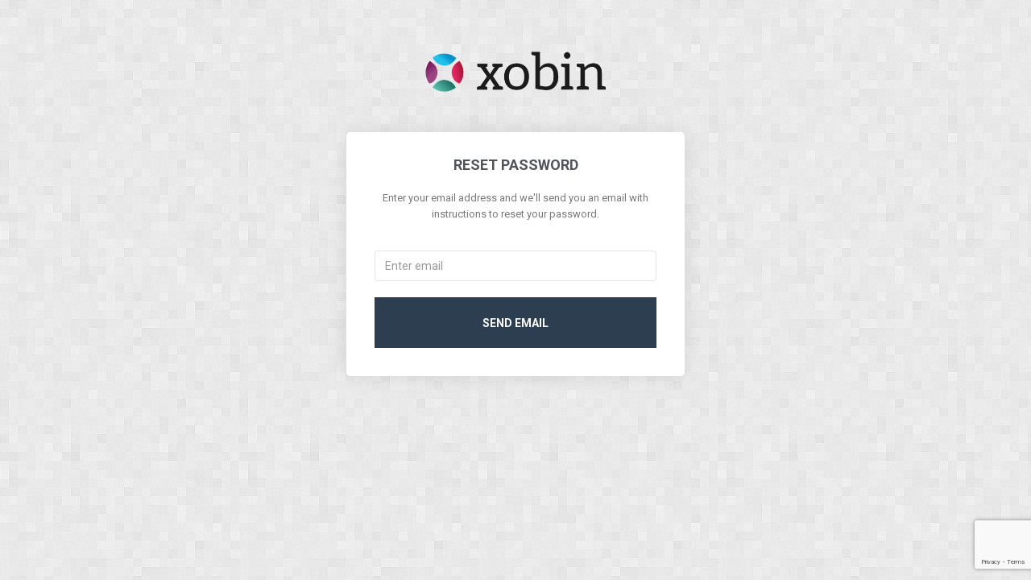

--- FILE ---
content_type: text/html; charset=utf-8
request_url: https://app.xobin.com/forgot-password
body_size: 2256
content:
<!DOCTYPE html>
<html>
    <head>
        <meta charset="utf-8">
        <meta name="viewport" content="width=device-width, initial-scale=1.0">

        <!-- App Favicon -->
        <link rel="shortcut icon" href="/static/assets/images/favicon.png">

        <!-- App title -->
        <title>Xobin | Password Reset</title>

        <!-- App CSS -->
        <link href="https://cdn.jsdelivr.net/npm/bootstrap@3.3.7/dist/css/bootstrap.min.css" rel="stylesheet" type="text/css" />
        <link href="/static/assets/css/core.css" rel="stylesheet" type="text/css" />
        <link href="/static/assets/css/components.css" rel="stylesheet" type="text/css" />
        <link href="/static/assets/css/icons.css" rel="stylesheet" type="text/css" />
        <link href="/static/assets/css/pages.css" rel="stylesheet" type="text/css" />
        <link href="/static/assets/css/menu.css" rel="stylesheet" type="text/css" />
        <link href="/static/assets/css/responsive.css" rel="stylesheet" type="text/css" />

        <!-- HTML5 Shiv and Respond.js IE8 support of HTML5 elements and media queries -->
        <!-- WARNING: Respond.js doesn't work if you view the page via file:// -->
        <!--[if lt IE 9]>
        <script src="https://oss.maxcdn.com/libs/html5shiv/3.7.0/html5shiv.js"></script>
        <script src="https://oss.maxcdn.com/libs/respond.js/1.3.0/respond.min.js"></script>
        <![endif]-->

        <script src="/static/assets/js/modernizr.min.js"></script>
        <script src="https://www.google.com/recaptcha/enterprise.js?render=6LfVctMqAAAAALwZJxvZHxrMWeB317IXwFWKoGRx"></script>
        
        <style>
        .account-pages {
          background: url(/static/assets/images/big/p1.png) repeat;
        }

        .wrapper-page .card-box {
          box-shadow: 0 0px 24px 0 rgba(0, 0, 0, 0.1), 0 1px 0px 0 rgba(0, 0, 0, 0.02);
        }

        #forgotsend{
          font-weight: 700;
          border: 1px solid #2C3E50;
          display: inline-block;
          padding-left: 0;
          padding-right: 0;
          width: 100%;
          font-size: 14px;
          font-style: normal;
          color: #fff;
          background: #2C3E50;
          text-transform: uppercase;
          height: 63px;
        }

        .text-muted {
          color: #1A2530 !important;
        }

        .webtitle{
          font-family: 'Fugaz One', cursive;
          font-size: 36px;
        }

        [ng\:cloak], [ng-cloak], [data-ng-cloak], [x-ng-cloak], .ng-cloak, .x-ng-cloak {
            display: none !important;
        }
        </style>
        </head>
        <body ng-app="forgot" ng-controller="forgot">
        <div class="account-pages"></div>
        <div class="clearfix"></div>
        <div class="wrapper-page">
            <div class="text-center webtitle">
              <img src="/static/dashboardv2/base/images/XobinLogo.png" class="m-b-10" height="50">
            </div>
          <div class="m-t-40 card-box">
                <div class="text-center">
                    <h4 class="text-uppercase font-bold m-b-0">Reset Password</h4>

          <p class="m-b-0 font-13 m-t-20">Enter your email address and we'll send you an email with instructions to reset your password. </p>
                </div>
                <div class="panel-body">
                    <form class="form-horizontal m-t-20" name="form" data-parsley-validate novalidate ng-submit="form.$valid && forgot()">
                        <div class="form-group">
                            <div class="col-xs-12">
                                <input class="form-control" parsley-trigger="change" required placeholder="Enter email" ng-model="email" id="email" name="email" type="email">
                                <span class="pull-left" style="color: #E74C3C; font-weight: normal;font-size:12px;" ng-cloak ng-show="nomatching">Invalid Email</span>
                            </div>
                        </div>
                        <div class="form-group text-center m-t-20 m-b-0">
                            <div class="col-xs-12">
                                <input id="forgotsend" type="submit" value="Send Email" />
                            </div>
                        </div>
                    </form>

                </div>
            </div>
            <!-- end card-box -->

        </div>
        <!-- end wrapper page -->


        <script>
            var resizefunc = [];
        </script>

        <!-- jQuery  -->
        <script src="https://code.jquery.com/jquery-2.2.4.min.js"></script>
        <script src="https://cdn.jsdelivr.net/npm/bootstrap@3.3.7/dist/js/bootstrap.min.js"></script>
        <script src="/static/assets/js/detect.js"></script>
        <script src="/static/assets/js/fastclick.js"></script>
        <script src="/static/assets/js/jquery.slimscroll.js"></script>
        <script src="/static/assets/js/jquery.blockUI.js"></script>
        <script src="/static/assets/js/waves.js"></script>
        <script src="/static/assets/js/wow.min.js"></script>
        <script src="/static/assets/js/jquery.nicescroll.js"></script>
        <script src="/static/assets/js/jquery.scrollTo.min.js"></script>

        <!-- App js -->
        <script src="/static/assets/js/jquery.core.js"></script>
        <script src="/static/assets/js/jquery.app.js"></script>

        <!-- Validation js (Parsleyjs) -->
        <script type="text/javascript" src="/static/assets/plugins/parsleyjs/dist/parsley.min.js"></script>

        <script type="text/javascript" src="https://cdnjs.cloudflare.com/ajax/libs/angular.js/1.8.3/angular.min.js"></script>

        <script>
        var app = angular.module('forgot', []);
        angular.module('forgot').config(['$interpolateProvider', function($interpolateProvider) {
        $interpolateProvider.startSymbol('{a');
        $interpolateProvider.endSymbol('a}');
        }]);

        angular.module('forgot').controller('forgot', function ($scope,$http,$window,$timeout) {
          $scope.nomatching = false;
          $scope.forgot = function(){
            $('#forgotsend').val("Please Wait...");
            grecaptcha.enterprise.ready(async () => {
              const token = await grecaptcha.enterprise.execute('6LfVctMqAAAAALwZJxvZHxrMWeB317IXwFWKoGRx', {action: 'password_reset'});
              $http.post("/verify/captcha", {
                token: token,
                action: 'password_reset'
              }).then((response) => {
                if (response.data !== "risky") {
                  $scope.nomatching = false;
                  if ($scope.form.$valid) {
                    $http.post("/forgot-password",{
                        email: $scope.email
                    }).then(function (response) {
                      data = response.data;
                      if (data=="nomatch") {
                        $scope.nomatching = true;
                        $('#forgotsend').val("Send Email");
                      } else {
                        $('#forgotsend').addClass("disabled");
                        $('#forgotsend').val("Email Sent Successfully");
                      }
                    })
                  } else {
                    $('#forgotsend').val("Send Email");
                  }
                } else {
                  $('#forgotsend').val("Send Email");
                  toast["warning"]("Oops, you can't reset the password.")
                }
              })
            });
          }


        });

        $(document).ready(function() {
            $('form').parsley();
        })
        </script>
        <script defer src="https://static.cloudflareinsights.com/beacon.min.js/vcd15cbe7772f49c399c6a5babf22c1241717689176015" integrity="sha512-ZpsOmlRQV6y907TI0dKBHq9Md29nnaEIPlkf84rnaERnq6zvWvPUqr2ft8M1aS28oN72PdrCzSjY4U6VaAw1EQ==" data-cf-beacon='{"version":"2024.11.0","token":"0d81f5fc5901475ca164f723d0970558","server_timing":{"name":{"cfCacheStatus":true,"cfEdge":true,"cfExtPri":true,"cfL4":true,"cfOrigin":true,"cfSpeedBrain":true},"location_startswith":null}}' crossorigin="anonymous"></script>
</body>
</html>

--- FILE ---
content_type: text/html; charset=utf-8
request_url: https://www.google.com/recaptcha/enterprise/anchor?ar=1&k=6LfVctMqAAAAALwZJxvZHxrMWeB317IXwFWKoGRx&co=aHR0cHM6Ly9hcHAueG9iaW4uY29tOjQ0Mw..&hl=en&v=N67nZn4AqZkNcbeMu4prBgzg&size=invisible&anchor-ms=20000&execute-ms=30000&cb=370hsqo4h05
body_size: 48586
content:
<!DOCTYPE HTML><html dir="ltr" lang="en"><head><meta http-equiv="Content-Type" content="text/html; charset=UTF-8">
<meta http-equiv="X-UA-Compatible" content="IE=edge">
<title>reCAPTCHA</title>
<style type="text/css">
/* cyrillic-ext */
@font-face {
  font-family: 'Roboto';
  font-style: normal;
  font-weight: 400;
  font-stretch: 100%;
  src: url(//fonts.gstatic.com/s/roboto/v48/KFO7CnqEu92Fr1ME7kSn66aGLdTylUAMa3GUBHMdazTgWw.woff2) format('woff2');
  unicode-range: U+0460-052F, U+1C80-1C8A, U+20B4, U+2DE0-2DFF, U+A640-A69F, U+FE2E-FE2F;
}
/* cyrillic */
@font-face {
  font-family: 'Roboto';
  font-style: normal;
  font-weight: 400;
  font-stretch: 100%;
  src: url(//fonts.gstatic.com/s/roboto/v48/KFO7CnqEu92Fr1ME7kSn66aGLdTylUAMa3iUBHMdazTgWw.woff2) format('woff2');
  unicode-range: U+0301, U+0400-045F, U+0490-0491, U+04B0-04B1, U+2116;
}
/* greek-ext */
@font-face {
  font-family: 'Roboto';
  font-style: normal;
  font-weight: 400;
  font-stretch: 100%;
  src: url(//fonts.gstatic.com/s/roboto/v48/KFO7CnqEu92Fr1ME7kSn66aGLdTylUAMa3CUBHMdazTgWw.woff2) format('woff2');
  unicode-range: U+1F00-1FFF;
}
/* greek */
@font-face {
  font-family: 'Roboto';
  font-style: normal;
  font-weight: 400;
  font-stretch: 100%;
  src: url(//fonts.gstatic.com/s/roboto/v48/KFO7CnqEu92Fr1ME7kSn66aGLdTylUAMa3-UBHMdazTgWw.woff2) format('woff2');
  unicode-range: U+0370-0377, U+037A-037F, U+0384-038A, U+038C, U+038E-03A1, U+03A3-03FF;
}
/* math */
@font-face {
  font-family: 'Roboto';
  font-style: normal;
  font-weight: 400;
  font-stretch: 100%;
  src: url(//fonts.gstatic.com/s/roboto/v48/KFO7CnqEu92Fr1ME7kSn66aGLdTylUAMawCUBHMdazTgWw.woff2) format('woff2');
  unicode-range: U+0302-0303, U+0305, U+0307-0308, U+0310, U+0312, U+0315, U+031A, U+0326-0327, U+032C, U+032F-0330, U+0332-0333, U+0338, U+033A, U+0346, U+034D, U+0391-03A1, U+03A3-03A9, U+03B1-03C9, U+03D1, U+03D5-03D6, U+03F0-03F1, U+03F4-03F5, U+2016-2017, U+2034-2038, U+203C, U+2040, U+2043, U+2047, U+2050, U+2057, U+205F, U+2070-2071, U+2074-208E, U+2090-209C, U+20D0-20DC, U+20E1, U+20E5-20EF, U+2100-2112, U+2114-2115, U+2117-2121, U+2123-214F, U+2190, U+2192, U+2194-21AE, U+21B0-21E5, U+21F1-21F2, U+21F4-2211, U+2213-2214, U+2216-22FF, U+2308-230B, U+2310, U+2319, U+231C-2321, U+2336-237A, U+237C, U+2395, U+239B-23B7, U+23D0, U+23DC-23E1, U+2474-2475, U+25AF, U+25B3, U+25B7, U+25BD, U+25C1, U+25CA, U+25CC, U+25FB, U+266D-266F, U+27C0-27FF, U+2900-2AFF, U+2B0E-2B11, U+2B30-2B4C, U+2BFE, U+3030, U+FF5B, U+FF5D, U+1D400-1D7FF, U+1EE00-1EEFF;
}
/* symbols */
@font-face {
  font-family: 'Roboto';
  font-style: normal;
  font-weight: 400;
  font-stretch: 100%;
  src: url(//fonts.gstatic.com/s/roboto/v48/KFO7CnqEu92Fr1ME7kSn66aGLdTylUAMaxKUBHMdazTgWw.woff2) format('woff2');
  unicode-range: U+0001-000C, U+000E-001F, U+007F-009F, U+20DD-20E0, U+20E2-20E4, U+2150-218F, U+2190, U+2192, U+2194-2199, U+21AF, U+21E6-21F0, U+21F3, U+2218-2219, U+2299, U+22C4-22C6, U+2300-243F, U+2440-244A, U+2460-24FF, U+25A0-27BF, U+2800-28FF, U+2921-2922, U+2981, U+29BF, U+29EB, U+2B00-2BFF, U+4DC0-4DFF, U+FFF9-FFFB, U+10140-1018E, U+10190-1019C, U+101A0, U+101D0-101FD, U+102E0-102FB, U+10E60-10E7E, U+1D2C0-1D2D3, U+1D2E0-1D37F, U+1F000-1F0FF, U+1F100-1F1AD, U+1F1E6-1F1FF, U+1F30D-1F30F, U+1F315, U+1F31C, U+1F31E, U+1F320-1F32C, U+1F336, U+1F378, U+1F37D, U+1F382, U+1F393-1F39F, U+1F3A7-1F3A8, U+1F3AC-1F3AF, U+1F3C2, U+1F3C4-1F3C6, U+1F3CA-1F3CE, U+1F3D4-1F3E0, U+1F3ED, U+1F3F1-1F3F3, U+1F3F5-1F3F7, U+1F408, U+1F415, U+1F41F, U+1F426, U+1F43F, U+1F441-1F442, U+1F444, U+1F446-1F449, U+1F44C-1F44E, U+1F453, U+1F46A, U+1F47D, U+1F4A3, U+1F4B0, U+1F4B3, U+1F4B9, U+1F4BB, U+1F4BF, U+1F4C8-1F4CB, U+1F4D6, U+1F4DA, U+1F4DF, U+1F4E3-1F4E6, U+1F4EA-1F4ED, U+1F4F7, U+1F4F9-1F4FB, U+1F4FD-1F4FE, U+1F503, U+1F507-1F50B, U+1F50D, U+1F512-1F513, U+1F53E-1F54A, U+1F54F-1F5FA, U+1F610, U+1F650-1F67F, U+1F687, U+1F68D, U+1F691, U+1F694, U+1F698, U+1F6AD, U+1F6B2, U+1F6B9-1F6BA, U+1F6BC, U+1F6C6-1F6CF, U+1F6D3-1F6D7, U+1F6E0-1F6EA, U+1F6F0-1F6F3, U+1F6F7-1F6FC, U+1F700-1F7FF, U+1F800-1F80B, U+1F810-1F847, U+1F850-1F859, U+1F860-1F887, U+1F890-1F8AD, U+1F8B0-1F8BB, U+1F8C0-1F8C1, U+1F900-1F90B, U+1F93B, U+1F946, U+1F984, U+1F996, U+1F9E9, U+1FA00-1FA6F, U+1FA70-1FA7C, U+1FA80-1FA89, U+1FA8F-1FAC6, U+1FACE-1FADC, U+1FADF-1FAE9, U+1FAF0-1FAF8, U+1FB00-1FBFF;
}
/* vietnamese */
@font-face {
  font-family: 'Roboto';
  font-style: normal;
  font-weight: 400;
  font-stretch: 100%;
  src: url(//fonts.gstatic.com/s/roboto/v48/KFO7CnqEu92Fr1ME7kSn66aGLdTylUAMa3OUBHMdazTgWw.woff2) format('woff2');
  unicode-range: U+0102-0103, U+0110-0111, U+0128-0129, U+0168-0169, U+01A0-01A1, U+01AF-01B0, U+0300-0301, U+0303-0304, U+0308-0309, U+0323, U+0329, U+1EA0-1EF9, U+20AB;
}
/* latin-ext */
@font-face {
  font-family: 'Roboto';
  font-style: normal;
  font-weight: 400;
  font-stretch: 100%;
  src: url(//fonts.gstatic.com/s/roboto/v48/KFO7CnqEu92Fr1ME7kSn66aGLdTylUAMa3KUBHMdazTgWw.woff2) format('woff2');
  unicode-range: U+0100-02BA, U+02BD-02C5, U+02C7-02CC, U+02CE-02D7, U+02DD-02FF, U+0304, U+0308, U+0329, U+1D00-1DBF, U+1E00-1E9F, U+1EF2-1EFF, U+2020, U+20A0-20AB, U+20AD-20C0, U+2113, U+2C60-2C7F, U+A720-A7FF;
}
/* latin */
@font-face {
  font-family: 'Roboto';
  font-style: normal;
  font-weight: 400;
  font-stretch: 100%;
  src: url(//fonts.gstatic.com/s/roboto/v48/KFO7CnqEu92Fr1ME7kSn66aGLdTylUAMa3yUBHMdazQ.woff2) format('woff2');
  unicode-range: U+0000-00FF, U+0131, U+0152-0153, U+02BB-02BC, U+02C6, U+02DA, U+02DC, U+0304, U+0308, U+0329, U+2000-206F, U+20AC, U+2122, U+2191, U+2193, U+2212, U+2215, U+FEFF, U+FFFD;
}
/* cyrillic-ext */
@font-face {
  font-family: 'Roboto';
  font-style: normal;
  font-weight: 500;
  font-stretch: 100%;
  src: url(//fonts.gstatic.com/s/roboto/v48/KFO7CnqEu92Fr1ME7kSn66aGLdTylUAMa3GUBHMdazTgWw.woff2) format('woff2');
  unicode-range: U+0460-052F, U+1C80-1C8A, U+20B4, U+2DE0-2DFF, U+A640-A69F, U+FE2E-FE2F;
}
/* cyrillic */
@font-face {
  font-family: 'Roboto';
  font-style: normal;
  font-weight: 500;
  font-stretch: 100%;
  src: url(//fonts.gstatic.com/s/roboto/v48/KFO7CnqEu92Fr1ME7kSn66aGLdTylUAMa3iUBHMdazTgWw.woff2) format('woff2');
  unicode-range: U+0301, U+0400-045F, U+0490-0491, U+04B0-04B1, U+2116;
}
/* greek-ext */
@font-face {
  font-family: 'Roboto';
  font-style: normal;
  font-weight: 500;
  font-stretch: 100%;
  src: url(//fonts.gstatic.com/s/roboto/v48/KFO7CnqEu92Fr1ME7kSn66aGLdTylUAMa3CUBHMdazTgWw.woff2) format('woff2');
  unicode-range: U+1F00-1FFF;
}
/* greek */
@font-face {
  font-family: 'Roboto';
  font-style: normal;
  font-weight: 500;
  font-stretch: 100%;
  src: url(//fonts.gstatic.com/s/roboto/v48/KFO7CnqEu92Fr1ME7kSn66aGLdTylUAMa3-UBHMdazTgWw.woff2) format('woff2');
  unicode-range: U+0370-0377, U+037A-037F, U+0384-038A, U+038C, U+038E-03A1, U+03A3-03FF;
}
/* math */
@font-face {
  font-family: 'Roboto';
  font-style: normal;
  font-weight: 500;
  font-stretch: 100%;
  src: url(//fonts.gstatic.com/s/roboto/v48/KFO7CnqEu92Fr1ME7kSn66aGLdTylUAMawCUBHMdazTgWw.woff2) format('woff2');
  unicode-range: U+0302-0303, U+0305, U+0307-0308, U+0310, U+0312, U+0315, U+031A, U+0326-0327, U+032C, U+032F-0330, U+0332-0333, U+0338, U+033A, U+0346, U+034D, U+0391-03A1, U+03A3-03A9, U+03B1-03C9, U+03D1, U+03D5-03D6, U+03F0-03F1, U+03F4-03F5, U+2016-2017, U+2034-2038, U+203C, U+2040, U+2043, U+2047, U+2050, U+2057, U+205F, U+2070-2071, U+2074-208E, U+2090-209C, U+20D0-20DC, U+20E1, U+20E5-20EF, U+2100-2112, U+2114-2115, U+2117-2121, U+2123-214F, U+2190, U+2192, U+2194-21AE, U+21B0-21E5, U+21F1-21F2, U+21F4-2211, U+2213-2214, U+2216-22FF, U+2308-230B, U+2310, U+2319, U+231C-2321, U+2336-237A, U+237C, U+2395, U+239B-23B7, U+23D0, U+23DC-23E1, U+2474-2475, U+25AF, U+25B3, U+25B7, U+25BD, U+25C1, U+25CA, U+25CC, U+25FB, U+266D-266F, U+27C0-27FF, U+2900-2AFF, U+2B0E-2B11, U+2B30-2B4C, U+2BFE, U+3030, U+FF5B, U+FF5D, U+1D400-1D7FF, U+1EE00-1EEFF;
}
/* symbols */
@font-face {
  font-family: 'Roboto';
  font-style: normal;
  font-weight: 500;
  font-stretch: 100%;
  src: url(//fonts.gstatic.com/s/roboto/v48/KFO7CnqEu92Fr1ME7kSn66aGLdTylUAMaxKUBHMdazTgWw.woff2) format('woff2');
  unicode-range: U+0001-000C, U+000E-001F, U+007F-009F, U+20DD-20E0, U+20E2-20E4, U+2150-218F, U+2190, U+2192, U+2194-2199, U+21AF, U+21E6-21F0, U+21F3, U+2218-2219, U+2299, U+22C4-22C6, U+2300-243F, U+2440-244A, U+2460-24FF, U+25A0-27BF, U+2800-28FF, U+2921-2922, U+2981, U+29BF, U+29EB, U+2B00-2BFF, U+4DC0-4DFF, U+FFF9-FFFB, U+10140-1018E, U+10190-1019C, U+101A0, U+101D0-101FD, U+102E0-102FB, U+10E60-10E7E, U+1D2C0-1D2D3, U+1D2E0-1D37F, U+1F000-1F0FF, U+1F100-1F1AD, U+1F1E6-1F1FF, U+1F30D-1F30F, U+1F315, U+1F31C, U+1F31E, U+1F320-1F32C, U+1F336, U+1F378, U+1F37D, U+1F382, U+1F393-1F39F, U+1F3A7-1F3A8, U+1F3AC-1F3AF, U+1F3C2, U+1F3C4-1F3C6, U+1F3CA-1F3CE, U+1F3D4-1F3E0, U+1F3ED, U+1F3F1-1F3F3, U+1F3F5-1F3F7, U+1F408, U+1F415, U+1F41F, U+1F426, U+1F43F, U+1F441-1F442, U+1F444, U+1F446-1F449, U+1F44C-1F44E, U+1F453, U+1F46A, U+1F47D, U+1F4A3, U+1F4B0, U+1F4B3, U+1F4B9, U+1F4BB, U+1F4BF, U+1F4C8-1F4CB, U+1F4D6, U+1F4DA, U+1F4DF, U+1F4E3-1F4E6, U+1F4EA-1F4ED, U+1F4F7, U+1F4F9-1F4FB, U+1F4FD-1F4FE, U+1F503, U+1F507-1F50B, U+1F50D, U+1F512-1F513, U+1F53E-1F54A, U+1F54F-1F5FA, U+1F610, U+1F650-1F67F, U+1F687, U+1F68D, U+1F691, U+1F694, U+1F698, U+1F6AD, U+1F6B2, U+1F6B9-1F6BA, U+1F6BC, U+1F6C6-1F6CF, U+1F6D3-1F6D7, U+1F6E0-1F6EA, U+1F6F0-1F6F3, U+1F6F7-1F6FC, U+1F700-1F7FF, U+1F800-1F80B, U+1F810-1F847, U+1F850-1F859, U+1F860-1F887, U+1F890-1F8AD, U+1F8B0-1F8BB, U+1F8C0-1F8C1, U+1F900-1F90B, U+1F93B, U+1F946, U+1F984, U+1F996, U+1F9E9, U+1FA00-1FA6F, U+1FA70-1FA7C, U+1FA80-1FA89, U+1FA8F-1FAC6, U+1FACE-1FADC, U+1FADF-1FAE9, U+1FAF0-1FAF8, U+1FB00-1FBFF;
}
/* vietnamese */
@font-face {
  font-family: 'Roboto';
  font-style: normal;
  font-weight: 500;
  font-stretch: 100%;
  src: url(//fonts.gstatic.com/s/roboto/v48/KFO7CnqEu92Fr1ME7kSn66aGLdTylUAMa3OUBHMdazTgWw.woff2) format('woff2');
  unicode-range: U+0102-0103, U+0110-0111, U+0128-0129, U+0168-0169, U+01A0-01A1, U+01AF-01B0, U+0300-0301, U+0303-0304, U+0308-0309, U+0323, U+0329, U+1EA0-1EF9, U+20AB;
}
/* latin-ext */
@font-face {
  font-family: 'Roboto';
  font-style: normal;
  font-weight: 500;
  font-stretch: 100%;
  src: url(//fonts.gstatic.com/s/roboto/v48/KFO7CnqEu92Fr1ME7kSn66aGLdTylUAMa3KUBHMdazTgWw.woff2) format('woff2');
  unicode-range: U+0100-02BA, U+02BD-02C5, U+02C7-02CC, U+02CE-02D7, U+02DD-02FF, U+0304, U+0308, U+0329, U+1D00-1DBF, U+1E00-1E9F, U+1EF2-1EFF, U+2020, U+20A0-20AB, U+20AD-20C0, U+2113, U+2C60-2C7F, U+A720-A7FF;
}
/* latin */
@font-face {
  font-family: 'Roboto';
  font-style: normal;
  font-weight: 500;
  font-stretch: 100%;
  src: url(//fonts.gstatic.com/s/roboto/v48/KFO7CnqEu92Fr1ME7kSn66aGLdTylUAMa3yUBHMdazQ.woff2) format('woff2');
  unicode-range: U+0000-00FF, U+0131, U+0152-0153, U+02BB-02BC, U+02C6, U+02DA, U+02DC, U+0304, U+0308, U+0329, U+2000-206F, U+20AC, U+2122, U+2191, U+2193, U+2212, U+2215, U+FEFF, U+FFFD;
}
/* cyrillic-ext */
@font-face {
  font-family: 'Roboto';
  font-style: normal;
  font-weight: 900;
  font-stretch: 100%;
  src: url(//fonts.gstatic.com/s/roboto/v48/KFO7CnqEu92Fr1ME7kSn66aGLdTylUAMa3GUBHMdazTgWw.woff2) format('woff2');
  unicode-range: U+0460-052F, U+1C80-1C8A, U+20B4, U+2DE0-2DFF, U+A640-A69F, U+FE2E-FE2F;
}
/* cyrillic */
@font-face {
  font-family: 'Roboto';
  font-style: normal;
  font-weight: 900;
  font-stretch: 100%;
  src: url(//fonts.gstatic.com/s/roboto/v48/KFO7CnqEu92Fr1ME7kSn66aGLdTylUAMa3iUBHMdazTgWw.woff2) format('woff2');
  unicode-range: U+0301, U+0400-045F, U+0490-0491, U+04B0-04B1, U+2116;
}
/* greek-ext */
@font-face {
  font-family: 'Roboto';
  font-style: normal;
  font-weight: 900;
  font-stretch: 100%;
  src: url(//fonts.gstatic.com/s/roboto/v48/KFO7CnqEu92Fr1ME7kSn66aGLdTylUAMa3CUBHMdazTgWw.woff2) format('woff2');
  unicode-range: U+1F00-1FFF;
}
/* greek */
@font-face {
  font-family: 'Roboto';
  font-style: normal;
  font-weight: 900;
  font-stretch: 100%;
  src: url(//fonts.gstatic.com/s/roboto/v48/KFO7CnqEu92Fr1ME7kSn66aGLdTylUAMa3-UBHMdazTgWw.woff2) format('woff2');
  unicode-range: U+0370-0377, U+037A-037F, U+0384-038A, U+038C, U+038E-03A1, U+03A3-03FF;
}
/* math */
@font-face {
  font-family: 'Roboto';
  font-style: normal;
  font-weight: 900;
  font-stretch: 100%;
  src: url(//fonts.gstatic.com/s/roboto/v48/KFO7CnqEu92Fr1ME7kSn66aGLdTylUAMawCUBHMdazTgWw.woff2) format('woff2');
  unicode-range: U+0302-0303, U+0305, U+0307-0308, U+0310, U+0312, U+0315, U+031A, U+0326-0327, U+032C, U+032F-0330, U+0332-0333, U+0338, U+033A, U+0346, U+034D, U+0391-03A1, U+03A3-03A9, U+03B1-03C9, U+03D1, U+03D5-03D6, U+03F0-03F1, U+03F4-03F5, U+2016-2017, U+2034-2038, U+203C, U+2040, U+2043, U+2047, U+2050, U+2057, U+205F, U+2070-2071, U+2074-208E, U+2090-209C, U+20D0-20DC, U+20E1, U+20E5-20EF, U+2100-2112, U+2114-2115, U+2117-2121, U+2123-214F, U+2190, U+2192, U+2194-21AE, U+21B0-21E5, U+21F1-21F2, U+21F4-2211, U+2213-2214, U+2216-22FF, U+2308-230B, U+2310, U+2319, U+231C-2321, U+2336-237A, U+237C, U+2395, U+239B-23B7, U+23D0, U+23DC-23E1, U+2474-2475, U+25AF, U+25B3, U+25B7, U+25BD, U+25C1, U+25CA, U+25CC, U+25FB, U+266D-266F, U+27C0-27FF, U+2900-2AFF, U+2B0E-2B11, U+2B30-2B4C, U+2BFE, U+3030, U+FF5B, U+FF5D, U+1D400-1D7FF, U+1EE00-1EEFF;
}
/* symbols */
@font-face {
  font-family: 'Roboto';
  font-style: normal;
  font-weight: 900;
  font-stretch: 100%;
  src: url(//fonts.gstatic.com/s/roboto/v48/KFO7CnqEu92Fr1ME7kSn66aGLdTylUAMaxKUBHMdazTgWw.woff2) format('woff2');
  unicode-range: U+0001-000C, U+000E-001F, U+007F-009F, U+20DD-20E0, U+20E2-20E4, U+2150-218F, U+2190, U+2192, U+2194-2199, U+21AF, U+21E6-21F0, U+21F3, U+2218-2219, U+2299, U+22C4-22C6, U+2300-243F, U+2440-244A, U+2460-24FF, U+25A0-27BF, U+2800-28FF, U+2921-2922, U+2981, U+29BF, U+29EB, U+2B00-2BFF, U+4DC0-4DFF, U+FFF9-FFFB, U+10140-1018E, U+10190-1019C, U+101A0, U+101D0-101FD, U+102E0-102FB, U+10E60-10E7E, U+1D2C0-1D2D3, U+1D2E0-1D37F, U+1F000-1F0FF, U+1F100-1F1AD, U+1F1E6-1F1FF, U+1F30D-1F30F, U+1F315, U+1F31C, U+1F31E, U+1F320-1F32C, U+1F336, U+1F378, U+1F37D, U+1F382, U+1F393-1F39F, U+1F3A7-1F3A8, U+1F3AC-1F3AF, U+1F3C2, U+1F3C4-1F3C6, U+1F3CA-1F3CE, U+1F3D4-1F3E0, U+1F3ED, U+1F3F1-1F3F3, U+1F3F5-1F3F7, U+1F408, U+1F415, U+1F41F, U+1F426, U+1F43F, U+1F441-1F442, U+1F444, U+1F446-1F449, U+1F44C-1F44E, U+1F453, U+1F46A, U+1F47D, U+1F4A3, U+1F4B0, U+1F4B3, U+1F4B9, U+1F4BB, U+1F4BF, U+1F4C8-1F4CB, U+1F4D6, U+1F4DA, U+1F4DF, U+1F4E3-1F4E6, U+1F4EA-1F4ED, U+1F4F7, U+1F4F9-1F4FB, U+1F4FD-1F4FE, U+1F503, U+1F507-1F50B, U+1F50D, U+1F512-1F513, U+1F53E-1F54A, U+1F54F-1F5FA, U+1F610, U+1F650-1F67F, U+1F687, U+1F68D, U+1F691, U+1F694, U+1F698, U+1F6AD, U+1F6B2, U+1F6B9-1F6BA, U+1F6BC, U+1F6C6-1F6CF, U+1F6D3-1F6D7, U+1F6E0-1F6EA, U+1F6F0-1F6F3, U+1F6F7-1F6FC, U+1F700-1F7FF, U+1F800-1F80B, U+1F810-1F847, U+1F850-1F859, U+1F860-1F887, U+1F890-1F8AD, U+1F8B0-1F8BB, U+1F8C0-1F8C1, U+1F900-1F90B, U+1F93B, U+1F946, U+1F984, U+1F996, U+1F9E9, U+1FA00-1FA6F, U+1FA70-1FA7C, U+1FA80-1FA89, U+1FA8F-1FAC6, U+1FACE-1FADC, U+1FADF-1FAE9, U+1FAF0-1FAF8, U+1FB00-1FBFF;
}
/* vietnamese */
@font-face {
  font-family: 'Roboto';
  font-style: normal;
  font-weight: 900;
  font-stretch: 100%;
  src: url(//fonts.gstatic.com/s/roboto/v48/KFO7CnqEu92Fr1ME7kSn66aGLdTylUAMa3OUBHMdazTgWw.woff2) format('woff2');
  unicode-range: U+0102-0103, U+0110-0111, U+0128-0129, U+0168-0169, U+01A0-01A1, U+01AF-01B0, U+0300-0301, U+0303-0304, U+0308-0309, U+0323, U+0329, U+1EA0-1EF9, U+20AB;
}
/* latin-ext */
@font-face {
  font-family: 'Roboto';
  font-style: normal;
  font-weight: 900;
  font-stretch: 100%;
  src: url(//fonts.gstatic.com/s/roboto/v48/KFO7CnqEu92Fr1ME7kSn66aGLdTylUAMa3KUBHMdazTgWw.woff2) format('woff2');
  unicode-range: U+0100-02BA, U+02BD-02C5, U+02C7-02CC, U+02CE-02D7, U+02DD-02FF, U+0304, U+0308, U+0329, U+1D00-1DBF, U+1E00-1E9F, U+1EF2-1EFF, U+2020, U+20A0-20AB, U+20AD-20C0, U+2113, U+2C60-2C7F, U+A720-A7FF;
}
/* latin */
@font-face {
  font-family: 'Roboto';
  font-style: normal;
  font-weight: 900;
  font-stretch: 100%;
  src: url(//fonts.gstatic.com/s/roboto/v48/KFO7CnqEu92Fr1ME7kSn66aGLdTylUAMa3yUBHMdazQ.woff2) format('woff2');
  unicode-range: U+0000-00FF, U+0131, U+0152-0153, U+02BB-02BC, U+02C6, U+02DA, U+02DC, U+0304, U+0308, U+0329, U+2000-206F, U+20AC, U+2122, U+2191, U+2193, U+2212, U+2215, U+FEFF, U+FFFD;
}

</style>
<link rel="stylesheet" type="text/css" href="https://www.gstatic.com/recaptcha/releases/N67nZn4AqZkNcbeMu4prBgzg/styles__ltr.css">
<script nonce="r6_xGNJKtsQcy5BeJwFwqw" type="text/javascript">window['__recaptcha_api'] = 'https://www.google.com/recaptcha/enterprise/';</script>
<script type="text/javascript" src="https://www.gstatic.com/recaptcha/releases/N67nZn4AqZkNcbeMu4prBgzg/recaptcha__en.js" nonce="r6_xGNJKtsQcy5BeJwFwqw">
      
    </script></head>
<body><div id="rc-anchor-alert" class="rc-anchor-alert"></div>
<input type="hidden" id="recaptcha-token" value="[base64]">
<script type="text/javascript" nonce="r6_xGNJKtsQcy5BeJwFwqw">
      recaptcha.anchor.Main.init("[\x22ainput\x22,[\x22bgdata\x22,\x22\x22,\[base64]/[base64]/[base64]/ZyhXLGgpOnEoW04sMjEsbF0sVywwKSxoKSxmYWxzZSxmYWxzZSl9Y2F0Y2goayl7RygzNTgsVyk/[base64]/[base64]/[base64]/[base64]/[base64]/[base64]/[base64]/bmV3IEJbT10oRFswXSk6dz09Mj9uZXcgQltPXShEWzBdLERbMV0pOnc9PTM/bmV3IEJbT10oRFswXSxEWzFdLERbMl0pOnc9PTQ/[base64]/[base64]/[base64]/[base64]/[base64]\\u003d\x22,\[base64]\x22,\x22TxNPNcKLwqDDqGhQXmw/w5AsJmbDtVvCnClXQ8O6w7MOw4PCuH3Do2DCpzXDqWDCjCfDlMKHScKcQRoAw4A6CShpw6wRw74BN8K1LgETfUU1DCUXwr7CnlDDjwrCocOmw6Evwq8cw6zDisK3w5dsRMOxwpHDu8OEIzTCnmbDrcKPwqA8wqEkw4Q/LGTCtWBvw40OfyHCssOpEsOXWHnCulsIIMOawr0rdW8gJ8ODw4bClA8vwobDtcKWw4vDjMO2JxtWRcK4wrzCssOgTj/[base64]/DrQ3DgCo5FsKIB8O1ci3DgcKLE0wbw4zCsxTCjmkFwoXDvMKcw68Kwq3CuMO0A8KKNMKmEsOGwrMXET7CqVdtYg7Cm8OGahE6L8KDwosswoklQcONw6BXw71awqhTVcOZO8K8w7NHbzZuw7JtwoHCucONccOjZSzCtMOUw5daw6/DjcKPfsO9w5PDq8OJwp4+w77CmsOFBEXDoHwzwqPDscO9Z2JYc8OYC3TDocKewqh3w5HDjMOTwrMswqTDtH54w7FgwrI/wqsaZxTCiWnCj3DClFzClcOidELCj2VRbsK6QiPCjsOWw4oJDDpLYXl/PMOUw7DCgsOGLnjDjQQPGksMYHLClBlLUiUFXQU7QcKUPmDDt8O3IMKWwp/DjcKsR18+RTLCpMOYdcKXw4/Dtk3Dg2nDpcOfwrTCnT9YD8KzwqfCggDCsHfCqsKPwojDmsOKSnNrMEzDskUbTz9EI8OewqDCq3hwaVZzcCHCvcKcasOTfMOWPcKmP8OjwpV6KgXDssO0HVTDm8K/w5gCP8Ovw5d4wozCjHdKwo7DulU4LcOubsOdT8OgWlfCv2/DpytlwoXDuR/Cq18yFVPDu8K2OcOhSy/DrEdQKcKVwq98MgnClgZLw5pGw4rCncO5wqJ5XWzCuw/CvSg5w4fDkj0Dwq/Dm19gwp/CjUldw6LCnCs8wpYXw5c3wrcLw514w5YhIcKAwojDv0XCmcOAI8KEWMKywrzCgR9RSSEdWcKDw4TCoMOGHMKGwoZYwoARCy0dwq/CtWUzw4bCuwdEw5/CtW1Xw7Qcw4/DolALwoYBw4fCk8Khcl/DvjxfX8OpQ8KtwovCm8Oda1oTFsO8w5DDhDzDvcKiw6HDgMK0UsKaLR8iXCwbw4jCj05lwoXDjsKQwq55wokrworClD7Cj8KSUMKAwpJ2SCEdEsOcwoUxw6rCksOiwrRoBMKfCsO8WV/DlMKkw5nDsCrChcK0UMO7QMOuEWBWdSMDwrx7w7Ntw4HDmjDCoTcYGsKsNm/DqkklcMOIw5jCt0VBwoLCjzxNZkPCgw7ChQUSw5pVIMOwWSxew6IsNTp5wovCpxTDtcOsw7l4H8OGJsOvM8KXw58RPcKYw77CuMO2VMKBw63Ch8O1DW/DqsKtw4ATMk7CkmvDrSsSEsKjAwQgwofCjm3Cp8OLI13DnHBRw7diwpPCpsKRwp3CtsKTZCLCsFLCucKSw63CqsO8VsOrw5Agw7rCicKJFGAdVTI8AcKjwrrCh3bDhX/CqDcEwpwUwp7CvsOQWsK+LjfDnm1OWcOpwoLCgEN2YnIswrLCqT13w7VlY1rDljLCrWQLCMKkw5TDvcKcwrkHDkTCo8OHwpzDicO/UsOdUsO5bcKVw5PDk1bDjCvDr8OjOMORKh/[base64]/DhMOfw7XDlcOSw5vDncK5fnJzwpXCtig/CAjDucOSIsOIw4LCk8OSw65Kw6zCjMKrwr/DkcK9IznCizl3wozCjHzCoBrDvcOhw74JFMKyVcKcd2fCmgkKw5TCm8O6wrhMw6TDiMKbw4TDvlMbNMOPwqPCpcKAw5JiBcObXG/DlsOvCT/Dm8KkWsKUf3FUdHN6w5AWZEhxZMOYSsKww5DCv8KNw7UrQcK5XsKWKxBpLMK0w6rDv3PDgX/Cm1PCllhFNMKoVMOyw7BXw7cnwptWEgzCscKbWiXDqcKBcsKNw6NBw4pyL8K2w7PCiMOJwrTDrAfDp8Kcw6zClMKSSk3CnVoRRMOhwrnDhMKVwp5dNCoSCSfCnz5OwoPCqUIJw67CmMOEw5TCh8Orwo/[base64]/Dq8KCw594M8Kkw4ZDwqzDlV9Rw4vCuH7DpWHCk8Kqw4jCohBKMsOSw7gyfTXCmcKQOjc9w4E7WMOaZTw/V8OQwoIwB8K2w4DDgQ/[base64]/CosOHw7nCtx7DuDnDjC/[base64]/DqyLDvsOXbVfCncOcRcKmwqDCpMOJw5HCksOKwqZbw5x+wrBGw5LCpXbDk2vCsXzDo8OMwoDDkRQ/w7VYacOjfcOOHcOfwrXCosKPfcKQwqEkNV12DcOlK8Oqw5A8wrsYRMK1wqEgRCtdw4lzc8KCwowaw5bDgGpnPz3DuMOkwq7CpMOcCjHChMK1wrA0wr8Fw4leOMOYamhHecOPa8KxDsOFFhLDtEU5w4rCm3hfw5IpwpQHw77CnGQ2KcOfwrTCnlYmw73CsV/Dg8KkMC7DgsOFaxtkR3FSMcKfworCtnXCjcORworDnF/[base64]/CjEQ7ScKccsOrDE3DgsKOdG/Cl8OZw5Mdwr8iBRjCmsOZwqUYWcOBw7B8R8OnTMKzF8OKEHFUwosVwoAZw77Dg33DuzPCpsOAw5HCjcK5MsONw4HDpRfDm8OocMODTm0XFmY4GsKcwqXCqAIcwrvCrEvCsS/CrBZtwp/[base64]/w6IBfCvDkjvDncOwwpDCpSkxw75iw5zDnEXCpCdQw6fDkcKAw4TCg3BSwqgcMcK+KcOlwqB3asKwGUM6w7XCjzTDlcKEwqopLcK+f3s7wosYwrEMBiXDsS0Dw6E/[base64]/B8KoFBk1woTCpMOBY8OrMGUNw4FZfMKiHMKWw7Byw5PCqcOcDAoew60awrjCog/[base64]/[base64]/Cny9ow5LCnMOrDD7Dq8KQw7tsGsK1LhkmH8KTWMOMw6LDu1whJcOtS8O2w4XDhi3CgcOXWcO8IgPCjsK/IcKEwpI7dw4jRsK7EsOyw6PCu8KFwolId8KDe8Oqw4pUw63Dg8KdQ27DtUtlwo5zJC9BwrvDln3Cp8OpOwFzwpMjSV7CgcONw7/CtcKuwqDDhMKlwpDDlHUhwprCsinCpMO2wogbchzDs8OKwoHCh8O8wr1JwqfDkhIOfl3DhkXCrFN9XFzDmH8xw5fChQkGP8OjBDhlesKdw4PDqsKdw7TDnmMSXcKaJcK8IsOGw7czLsOaIsKZwr3DiWbCpsOWwqx2wrnCqzMzJWXClcO/woJjPkUgw4BZw50BV8KLw7TDgmo0w5JHLxDDmsKxw6tpw7fDg8KaB8KPdTVBHyV8c8OiwqfCkMO2aw55w4c9woDDt8Ogw7Mdw7LDug0gw5TDsxnCrkzCkcKAwpQTwqPCtcOFwq4gw6fDscOJw6rDt8KsSsO5AzTDtEYJwobCmsKCwqE/wqTDocOPw746EBDDrMOtw7Urwq9iwpbCnAJPw7s4wp3DlmZRw4lAdH3Cn8KLw4kkPHwBwoPDlMOiGnJRN8OAw7cgw4leXx9cLMOtwrUFMWJ6WT0gw6ZGDMO4w6wPwpc+woDDp8Kew4N1IcKJRVXDssKKw5/[base64]/w5NibyXChVAOJGVjw588w4howr/Ck2nCpkchDFPDmcODAQrCvGnDo8OtCBPCsMOBw4nCicK+fV5sfSFpJMK2w6Q0KCXCuH1Iw5bDrn1zw5MHwpbDgMOKJsO0w4PDi8O2JyjCpMK6HMKMwoQ5wo3DvcKrT0XDgmIAw47DqksAUsKoRVszw4/Cs8O1w4/CjcKZX0TCgAV4I8OFIsOpc8Kcw61zHQrDsMONw5nDvsOnwoHCncKMw6obIsKpwo3DhsOvXQrCpsKNbMOQw7NjwprCvMKMwqFPMcOtc8KRwrISwr7ClMKnfWPDkcKAw7rDhV8Zwo45Y8K8wrgrcyXDjsKwInZUwpXCqVliwr/DmVfCkzTCkhzCqTxRwqDDoMKyw4/[base64]/wpHDj8KcwpoGJDjDscKtJsK9AnrCkn/Dh8K0eUxzNhnDuMKww7IywqQmN8KVEMO6w77ChsOQTkVWwqNVT8KRHMKNw7TDu3gZE8KbwqFBIl0PFMORw6zCuEnDtcKSwr7Dl8Kzw63Cu8KdIMKdAx0+fFHCr8K+wqINd8O3w4LCs0/[base64]/[base64]/wobCpUdAbsO0G8Orwp1MIFrDrlHDr33DjW7DjsOmw61Qw67DvsOcw6hVF2jCqw/[base64]/Ck1HDmQfDnBvCsm/DjDXCrsOJw5AbdEPDhWJ7NcOZwpkawoTDgcKwwrljw5gYIsOcE8KnwpZmNMKWwpzCqcKXwrE8w71KwrNhwrpxR8KswoV0P2jCnVFiwpfDsijCrsKswpM8BwbCpDBbw7h8w6ZNZcO/YsOow7Ijw4QAwqxNwr53IlXDpjLDnifCvFVhw63DmsK5WsO6wo3DosKKw7jDksK+wobDjcKYwqLDscOgMWRSf2pTwojCqDhdesK4OMK7DMKewqIfwr7Dgy18wrRRwpBdwoleOWk0w54PUGlvQMKbK8OfEUcpw4fDiMOmw7bDjjJBdMOofjDCrsOWPcOdX1/CjsKFwoQOGMOgTcKyw5IWbcKUU8KRw7B0w7NewrbDtcOEw4TCiGbDr8Ozw7tKCMKPesK7X8KbanfDu8KCEztGYlQfw59+w6rDk8O4wpVBw5jClQJ3w63Co8OAwpjDqcOhwr7ChcOwZcKMD8KuQmsmXsO9E8KDEsKIw70rwohfZj1vU8Kdw5Y5TcOrw7PDmsO/w7sbYGvCuMOQF8ObwqPDr3/DozoVwrM8wpFGwo8UdsOyQsK+w7QVEE/DnyrCvVLCnMK5TH0xETcOw7TDqR1FL8KHwphJwp0fw5XDvnzDsMOvKcOUb8KzCcOmwr09wr4PSmU7AhlIwpdPw68Gw5g5dwfDkMKoccOXw51dworCjMKkw6PCqEd3wqLChMKdPcKrwpDDvcOrC3DDilHDuMK5wrnCrsKVYsOTECfCrsO+wpPDrwfCh8ObNxXCosK/bl4kw40tw6/[base64]/DssObcMKLwqBRaG/CssKhMhciwoACBRoAUGUBw4zCm8OywpEgwp3CtcOOQsO1CsO+ABXDvcKJIcO7NcOvw7NueCDDtsOuGsOtf8KGwqRqbzwjwp3Cr3UPT8KPwrXDksOdw4lpw7PCuGlCCyQWJ8KfI8KFwrg8wp9pPcKhRlR+wq3ClnXDjl/[base64]/[base64]/Cp27CuRREwo8WGEsAScK/wonDqWXDu3IHw5TCiGrDlMO0acKzwr5vwo3DicKZwrIfworCrMKhw7R8w55rwq7DvMOGw53Clx7DvjzCvcOUSz7CnMKvAsODwq/CnHLCksKew7IJLMK5w79OUMOMU8O4w5UQD8Kyw4XDrcOcYjLCqF3Dt3YYwoswRQpdJQPCq37CvMOsHgxPw4sZwpx1w67DlsK1w5ceW8KBw7RtwpoawojCpinDiVjCnsKVwqLDmn/CjsOKwpDCjjHCusOCSsKkExrCmBzCo3LDhsOuBnFrwpTDi8O0w4QGdCZGwqnDj0TCh8OYZBzCv8OVw6bCtsOHwr3DhMKAw61Jw7/ColjDhQ/CiHbDiMKKMznDt8KlO8OQT8OHJEp3w7LCg0TDuCcOw4fCqsOawplOLsKELnN5WcKpwoYowqXCh8O/[base64]/[base64]/cjDDky8Owq7DosKWw4PDl8K8wqwBwoIXMlYQD8OWw7LDpjLCs3RJUQ/DnsOpc8Ocwp/DgMK2w5PCpsKHw6rCpg5Ew50CD8KxTMOdw5nCnEAYwq85VcKtKcOYw7TDmcOVwoMBY8KJwo4lGsKYfhV4w53CscO5wo/Dh1MbY0o3S8KGwp3CuyF2w7dESsO0w7ozWcKJwqjCokREwr1AwrcmwpAww47Cl0HCjcOnNgTCvBzDqsOfCk/Ck8KxZj/Cu8OkfVwqw7nCt1zDkcOBVMKQaw3Co8KVw4/CrsKAwp/DqldGdUZxGsKkTGdKwqFjcMKbwoVhcitHw6/[base64]/[base64]/CsV0iwoM7wqZJcyjDh8OaC8OSwoHClsKRd8O/D8OcPg1FZS1jPT1Xwq/[base64]/DqcOJE8KOwo4kw5XDsErCiA3DjF5hw6M3w7/[base64]/w6IcQGoJwqbCvcKLBzXDtsKCJsKywpYkwpkQWsOLwpjCv8K/YcOrNSDDjsK/[base64]/CqRHCvcK3wpRvY0LCqzbDn3zCpDXDq8Ogwq5nwrjCiGRGPsK7YSvDig9bMS/CnwrDvcOBw4nCtsKWwp7DiE3CvF4Se8Omwp/[base64]/[base64]/DunTCicOVwofDh8ORej0vw7DColjCncOUQybDqcOJJcKowqfCijvCncO5JsO/[base64]/ClnPDpcK/w4J2RkvDusKbwpfCr8OMwpbCs8OSw6BkXsKYHE4IwpfDicOrRhbCuFhqbcKxLGrDusKXwodlC8Ktwppmw5jChsO0FhVvw4DClMKPAWlzw7/DsQLDh27DrsOCCsOyJgQSw5zDli/DriLDjQtuw7BKF8OZwqrDgzBBwqtvwrEoWMOXwrsuADzDmT/DjMOmw4FzBMKow6QHw4ZdwqFYw5dawok3w4XDj8K6Cl/CjHdDw6lywpHDh13Dj3hsw7l5wohQw5kVwq3Dlw8YbcK2e8Oxw47Cp8Oow7JSwqbDocOYwp7DvmYhwrAtw6TDq37CunPCk1PCmWPCgcOOw6TDnsOfa3NdwpcHwrjDh0DCpsO4wr7DjjVlIGfDjsONakpSK8KsZywQwr/DuRHCq8KcUFfChsO5b8O1w7TCl8OHw6fDrsKnwpLCglMfwpU9e8O1w5cXwq9ow5/CswnDiMOtTS7CsMOUcnDDnMOqXn14U8OFScKqw5LCg8Olw6/DqEccKXLDvMKIwr5owrfDskHCn8Kawr3DocKiwqVpwqXDpsK6Fn7Dsg58UCbDoA1zw6xzAFLDlTPCq8KdZR/DnsOawqhCN31qO8O6dsKfw5vDicOMwqbCsGErcGDCtsO/K8KxwoB2dVzCvMOHwq3DlzVsalLDmsKaQ8Kfwq7Djgobwq4fwovChMOvKcOQw53CvwPCjDsCw5jDvj51wpbDlcK3wrPCrMKOZMOQw4HCgkbChm7Cp01Qw5/[base64]/RMO5wrU8TMKuwqMiw7Abw6HDtsOkBHAJwqTCm8OEw59Pw6LCu1fDpMKZDQHDvxhywqTCjcKSw7REw7BEasKEbhxxJ2dPJcKlHcKHwqg/dR3CosOPV3HCoMOnwrHDtMK6wq8/Y8KiDsKyNsKoMFE0w4YbSivCqMK0w6hTw5lKXRMUwoHCpkXCncO2wod8w7N/VMOpTsK6wpBvwqsFw5nDhk3Dp8KUC3p3wpzDrBDCn3PChkDDvH/DtAvDoMOkwoFZUMOjA2ZtC8KzUsOYMjFbOCbCnjLCrMOwwoXCriB2wqkqDVA4w5JSwp5RwrrCokzCqVRbw79ZQCvCucKtw4LCk8OebEgfTcKdAHUKwr5tdcK/e8O0OsKMw6l5w4rDv8KAw5Z7w49TR8OMw6bCmHjDsjR/w7/CicOMIMKrwoBqHA7Cqz3CgMOLQ8OjG8KkFy/Cm0olP8KEw7jCt8OEwqYSw6nCqMKiNcO2HX15HcKNFSRgS3/CmcOCw4kqwqDCqwXDucKEW8K5w54fG8KQw4jCj8K/YynDk1vDt8Kya8OFw5zCrB7CqgEJDsO9OsKVwoDDiz3DqsKYwovCjsOTwosUJGHClsOgPkMmdcKDwpwdwrwSw6vCu1pswqs7wo/CgzQrXFEdATrCrsOLZMK3WAEIw7NKRcORwoQKcMKtwqQVw6LDjF8sYMKARXZKKcOgdWrCi2nCvMOgbgfCkDAnwr1yYDQSw5XDlR/DrllVFVUww7HDnyx7wr1lwoR4w7hgO8KJw63DtHzDk8ORw5HDtMOfw55IAMOowrkuw7U9wo8eI8OZLcOvw7nDmsKyw7DCmmnCocO+w4XDmsK8w6NFSWgKwqzCsEvDlsKkJnp+O8OCTQ8Vw6/Dh8Orw6jDtzZGwq47w5J2woPDi8KgAG4Kw53DjsO0YMOdw49GfC7Cp8KwKS8BwrBNTsKqw6LCnzvCixfDhcOGAxHDn8O+w6/Cp8OvaHXDjMOjw58AVV3ChsK7wp9pwpvCjApLT2TDhyfCv8OIKx/[base64]/w5xWw7Ulw54sdRrCoMOQwo9pSFp7wrDDtSrCucODN8Ovc8OdwrPCkQxYBxQjVjfCkHDDsA3DhGrCpXgdYwI/UcKABjPCmzzCjmzDp8Kmw7jDqsO+MsKqwr8VYcO7NsOAwrDCh2jCkjcfMsKcwqIdP39DYHkNGMOnSHfCucKUw6Bkw5IMw74cAyvDnXjClMONw5rDqkFPw6PDiWwkw7LCiDrDrA4jbwjDkcKTw6TCtMK6wr11w4jDlg/DlcOdw7DCuXjCvxrCqsK1VxNxRMO+wrF3wp7Dr0Jlw5JSwpBAPcODw6soVhbCi8KKwp5owqMXY8OPOsKFwrJhwro3w4pew4/CsAbDvMOpSCHDrhsLw7zDvsOvw5pOJATDl8Ksw6N6wrFjYDTCvUpWw6/CilZbwo1vw47CvgLCucKIJD5+wr4qwqlpYMOWw5QGw4/[base64]/Dl8OAwojDuMOjQ8KBUmYww5bCuENpwr8+GMK/TyLCh8K6wrbCmcOyw4bDrcKKDsKtG8OQwpnCogHCmsK0w41Iampmwq3DqsOqUMKKPsK6IsKMwqodSUUWYQRYdWjDlyPDo3HCjcKrwrDCsWnDsMOKaMKIZMO/GAcCwrlNKAkdwqMSwq7Ci8OBwpZrUQLDscOkwpvCvm7DhcOOwpxtSMO9wp9uIcOOTWbCoS1mwo94DGDDty7CiyrCl8OuK8KnKy3DpMKlwprCjUN6w5jDjsOAwqLCnsKkacKxfQ9bJMKkw79tMTbCo1DDi13DtsO+Dl08woxpewd/bMKmwovDrcKoak/CoT8sQH4DAnjDl3hVPCbDmn3DmjFzPm/Cu8OCwqLDnsKbwr/[base64]/CqQPDucONNQ5gbi9Gw5XDuTXDlsKoWcOQP8OIw7HCu8OoEsKgw6fCm2vDhcObXMOxPQ/CoEgewqtUwqJ/S8OJwrPCgQo4woN7SilgwoHDiU7DncKpB8O0w4DDjDV2fSPDhyNQbFLDglZ8w6AARcOqwoVSQcKywr8UwrcNO8K7DsKUw6TDn8KFwrBQJnnDvk/DilYjQAAWw4EWwqrCpsKrw7s/QcKPw5LCrinCmSzDsHfCtsKbwqVcw7DDqsOAV8OBRcKLwpILwqUxFDfDssOlwp3CqsKJCUbDmMKhwpHDiDgUwqs5w68kw7d9JFptw7nDq8KhVgpgw6RJWxZBOMKjUcOuwo84SmnDv8OMcH/CoEQVI8ObAHnCi8O/[base64]/wpvDnwrDvsO9C8OcFkIIRMOlU8KwLx3Dq3jDtHwTfsOEw57DlMKOwrLDox7DqcO1w7zDj2rCkxhnw5Aow74Xwowuw57CvcK7wozDu8OOwotmamQoDVzCv8OpwqcxVMOWbDoNwqc9wqLDo8OwwqxDw6hywo/CpMOHw4/CqcOxw4N+DH3DphDCjjw3w4kmw59iw4jCmBw0wrIYeMKvV8KawozDrAwXdMK9IsO3wrZNw4Rzw5gpw7rDuXdYwrIrHhdHD8OIUsOewo7DqV0AesOPOWwLBWVRMzo6w7/DucKyw7dRw4pESisIQMKlw6tJw5QjwpnCnykEw67CtUkbwq7CkCoxFCw1eBhXZRlPw6MdWMKtXcKFCA3Drn3Cr8KTwrU0Zi/Ci35Yw6zCvMKnwrLCrMKuw4TDt8OSw6wHw73Cvy3CmsKpU8O1wppsw5hsw7ZRGcO7fU/DvE9nw4zCtcOEFV3CpR50wo4SBMObwrXDgmvChcKebSLDisK7QFjDrsOsJQfCrSTDpCQIMcKMw4QKwr7DkX/CrcKmw7/DvMOCdcKewq1wwqfCt8O6wp9Zw7vCsMOzacOHw7gpZsO6Yi5Yw6HCvsKBwoUuDlXDikDDuDwuJxF8w5/DhsOqwpnCo8OvTMKxw7XDhG4FNsKhwrF3woPCh8OqIRHCpMOWw43ChSs0w5/Cik1Bwrw6O8O7w58iAcOxEMKVNMOaKcOHw5zDlzvCisO1TkRNOFTDjsOEFsOQPFATeDM2w6RTwq5JVMONw5IydRNiP8OTWMONw7PDqg7CrcOSwqbClynDkB/Dn8K8P8OawoNLWsKgX8KZaQ3DrsO/wp/[base64]/CkXrClQfCo8O/[base64]/[base64]/VxNWwqJ7WcKIw5d8w5DDmhjCpG/DiVfCng8VwoEcBFPClDfDs8KKw5MXVWnCncOnYy4CwrHDvsKww7bDmC1iYsKvwqtXw7U9PMOXK8OXTMKowp0WaMKaAcKpEcOHwoDCjMONRBQQRD1zMA5Lwrd8wpDDncKgf8ORFQvDhcKfUW0WY8OyC8O6w57CrsKYSB5Zw4/CtinDpzLCpcOGwqjDtQABw4UeKH7CuVzDmsOIwopRKTAEfR/[base64]/DmcOMAgYcJMOZJzbCiFPCrMOBwqxCwpM5wpQrw5DDvsObw7XCjnrDiynDgMO/SMKxPQh0Y3XDikDDv8KoTlxyTm1lKULDtjNVJA4pw6PCg8OeJsKAF1Yyw4zDlyfDgSzCh8K5w47Csyp3WMOiwpBUTsKpYVDCpBTCl8Ocwr9Dwp/CtW/CqMKZGWgRw7bCm8OtOsOJR8OmwrbDjhTCvFgqUmDCksOkwr3Dm8KKHG/DjcOlwo7DtGFOTDbCu8K+RMOjJS3DisKJBMOxEwLDusOLEsOQehXDvMO8KsOBw41zw7V6woTDtMOkXcKHwow+w7JbLVfDsMOxM8KLwq7Cu8KFwotBw7PDksODIFsHw4LDusO6wocPwobDkcKFw74ywpbCn3vDukFMOEddw5ITwq7Cm2/[base64]/DoS/Co8KBM8Kmw7hMAUsTCCtQwpZafBPDk8KNesOVdsKeS8KpwrzDmMKYeH17LzLCusOnTnfChl/DgSsZw6NOXMOSwodSw4fCiEhJw5HDu8KDwqR0HsKVwovCt1XDvsKFw5ZdAjYpwr7CjMOCwpPDqSUkE1RJPEvCusOrwp/CqsOFwrVsw5ATwpXClMKaw7NzeWHCrzjDvmpqDHDDp8O+YcKvK0Qqw6TDqlNhcSLCs8Olwr8pYcOqNDtxJWVNwrNhw5LCiMOJw7XDsj8Iw5fCssOTw4nCsxQDGTBdwqXDqTJ7w7M4TMKyAsKzdy9bw4DCkMOocBFnTSXCu8KDXlHCscKZfBlwJiYKw74EIl/DusO2RMOTwpkkwq7Dp8KSOkfCvkwlRAtMf8Kjw6bDoADDrMOcw4wlXUxvwptwE8KQacKvwpBhRFsFbMKPwpoUP21mfzPCoBbDucO4ZsOIw7JfwqNEdcOXwp09d8OFwpkkLDLDiMKcAsOOw4PDvcOdwq3CjyzDu8OJw41KHsORUMOLRw7Cmj/CgcKeNW7DhsKKIMKNFGHDk8OaCCYtw7XDvsKsOcOAHmHCvHHDsMK7w4nDqG0MIHolwpxfwpdzw4/DpQXCssK7wpnDpDdVKhwXwpkkCQo4fmzDhMOUKsKUCEV3Oz/DjMKdZHTDvcKJUkvDpcOdL8Ktwo0lw6IlUQ3DvcKCwpbClsO1w4rCucOKw63CnMOdwqHCmsOpSMOPTzPDj3TCtsOrScO7wpIoUDpWOirDvgkKeH7CrR4gw7YLeFZRKsKQwp7DosOlwpHCq27Dil3CjGBlXMOgUMKLwqoPFmDCglV/w4Z/woPCswlDwqXCjx7DmnwDQQvDnyLDnRpew5sJTcOqNcKQDWfDrMKNwr3Cp8KFw6PDrcOaBMKTRsOSwppGwrHCm8KAw4g3wq/DtsOTImvCqT8dwqTDvTfCs0PCpMKrw6QwwoTDuEjCqhhaBcOFw7bChMO6AwDCnMOzwroew5rCpmTCgcOWXMOiwqjDkMKAwrktAMOoBsOQw5/DhgPCssOUwo3Ci2LDpiwiUcOnZ8KSdcKZw7xqwrXCrRMOS8OKw4vCqAoCBcO2wpvDvMO7JcKTw7PDsMOpw7VMTl19woUPNcKXw4rDih42wobDl0rCsTnCosK1w4YIcsK2wpwSGR1dwp3DpFxIaEE6d8KYWcOhVAvCrXTCvih/[base64]/CucKqej/Ch8KCw4fDnE0AOnrCjMOawpx3MGJZc8Okw4zClsOVTH42wrnCkMOnw6bCvcKawoQrWMOzTcOYw6Y4w4vDjnN3VQRvRcOrQl3CvsOVb1x1w6zCk8Kcw49ePRnCpyfChsKlP8OodSLDjxZYw6QxH2bCkMOLXsKVP0lNe8KBPDJTwqAcw4fCmMO9YxXCoDBlw6/DqcKJwpMkwqvDvcOmwqLDmX3DkxtLwoLChcOwwqIZJ2k4w7cqw7stw43Ct3dBKHrCliTCiTFxOl02K8OzYFoPwplhQAliWgzDkVt7wrbDgcKZw6AcGAvDtnUPwoshw7TCjQ55WcOFSzRCwrt8EcO6w74UwonCoFwiw67DqcOEJ1rDkybDuSZCwowmSsKuw4UBwr/[base64]/CtcO7w6ocwqICw73ChlppWmhHwrLDkcKKwqVIw5INXEMow5/Cq0XDmcOEWWrChcOew7/CvCHClX/Cg8K6MsOIXsKlZsKLwp1twpJINkbClcORWsOQFTZ2GMKdBMKFw4zCusOhw7dSZibCrMOAwrJjZ8KIw6TDuXnDumBZwpcCw7w+wrbCoHBaw7jDmWjDh8ORRVI/[base64]/CgsKswphNFl4hCA/Cg8KvThjCtMO9wqjCl8KFw7ZAAMO0Vi9sL0DClMOwwpRxLE7CvcK+woxtRxxmwrQ7FETDmgzCpFZCw5vDoHTCnMKdGMKCwo9pw7AUfhwHWm9Xw4nDrx9twrrCuR7CvwtnSRfCpMOwdUzCrMK0TcKiwphAwozCk1I+wq0mw7YFw6bCgsO0KHjCkcKLw6DCh2zDtcO/w67DpMKtc8Kew7/[base64]/CucOXfcODw4APw452Ak/Cs1jDswhQU03CuSLDmsOYBGnDiERmwpHCv8OFw5zDjVhZw4YSKxDCuXZBwovDvMKTMcOlbTgABHnCpQPCl8K5wrjDqcOLwrfDoMKVwqMiw7HCsMOQZAMawrwRwqLDqG7DvsK/[base64]/CvDvCuMOLwqbDhHnDpC80OWtJw6Q8LsKxBsKOw4wOw4QLwq3CicODw643wrLDsB04w6c1c8KOIRPDojlCwqJywqFwcTXDjSYaw7MwQMOVwrcsNMOEwoEkwqJ3TsOTAkAkOMOCEcKcYBslwrFEOkjChsOJVsKTw73Cn1/[base64]/DlsK7woLDr2PCr2vDi3sewr/CsBvDqMOQRMKLUiNDPnnCssKWwrdAw7dsw71jw77DncKNU8KCccOdwqldUQ5NCMOdR0lrwp4dKBM0wpdOwrI1egYfVQNRwr/DvjXDgWrCucO1wrI/w57Cgh7DhcK/c1DDk3t7w6XCiCp+ZhvDvylLw47DtHcjwonCt8Ofw7fDph3Ci2zCmisAXkctw4vCk2UEwozCuMOxwqTDi148woE2FQ/Cli5DwrrDrMOnLzfCocO9bBbChznCs8O2w5nCm8KvwrPDp8KYW2nCoMKAZCUmDsKjwq7DhBQKHnINccKYGMKLbXvDl1vCtsOJIRXCmsKrEcOJRMKGwqBIGsO5IsOtOyV4O8K9wrZsbk/[base64]/DtzMEeQ7DtSZ5LcKYw6cmOnbCgcO9aMOSwq/CksK6wp/CrsOFwr4zwqx3wrLCixwGGWUuAsK2wpNiwohYwqFxw7PCgcOUB8OZFsOoCwF3eiJDwpRwKsOwFcOaUMKEw6grw7lzw6rCqjYIdcOYw5/Cm8OswroFwp3CgHjDsMOBfsKZCnImUk3Dq8Oqwp/[base64]/CksKLw5rDrcOiwokAcMKyaDLCtsKLwp/DpU5SFMKyCBLDgVbCusO4Jkoyw7ZiHcKxwr3Dnn9oUHs2worCulfCjMKBw7vCnmHCl8O2KynDsSAcw7Vyw57CvmLDjMOXwq/CqMKcNUIKI8ODUWsDw7HDtMOnOgIZw78bwpzDs8KZTXQeKcOswrksCsKDFicWw57DqcKewppxbcOkesK5wowvw7JHTsObw5p1w63DhcO+PGbDqMKlw6JGwqt7wo3CjsOjN01nM8OQD8KLHG7CoSnCiMK4wowmwopmwrrCr1E9SF/CrsKuwoLDmsKxw73CswppBgIqwpozw4rCnx9pK1fCq33Dt8OMw7XCjSvCtMOzIVjCvsKbVj3Dg8Oxw6MtWMO/wq3ClxbDucKiNMKsUMO/wqPDo3HDisK0WsObw53DvClrwpNMYsOYw4jDh2oPw4EdwqLCnxnDnSoCwp3CgG3Dm10HS8KGEivCi00hE8OWGVo4JsK8S8KFRC3DkifDs8O1GkR+w6sHwrc3ScOhw6/CqsKcFV3CgsOZw7oiw4kAwqhDdirChsOowqYpwpnDqC7CpjvCpsO6PcKmSRVjQBFQw6vDuBRvw4PDqsKvwo/DqT94DEfCu8OyG8OTwpB4d1xcZcKePMOPDgthUWjDnMO4dwIkwrZAw7UGQcKRwpbDmsOXDsKyw6o2ScKAwozDvWTCtD5/I058LcOuw5M7w411a3FMw7nCoWfCq8OkfcONQ2DCm8Kkw7Vdw7oJTsOeDVPDp17DtsOgwpJJSMKFXGJaw5vCkMKpw4Jfw4nCtMK/W8O3Tx1rwqswOChXw41Dwr7Ci1jDmmnCu8OBwqzDmsKAKwLDksK3D0Rkwr/[base64]/DoSlZQsKTNSlOw6HDqA/DlcKGwpZwKCEGw4kSw6/ClcOFw6PDlsKvw64ZGcOfw41hworDq8OvMcO4wq8BTGLCrhPCvsOJwo/[base64]/CusOFJMK7PsKVWcKAwovDpsOuGMKJw7HDn8OQwpU9XxjDt1vDoUFpw7xiDMOFw71hJcOzw7AQb8KYK8K8wrECw5RscSHCr8KZRRnDpwbChD7ChcKALcOfw601wqHDhTFZPQ0Lw4hEwqx/V8KrelDDpzFKQEDDsMKawpVmXcKAaMKYwp8DEMO9w7N1DWMcwoHDn8KFOljDu8KewoXDm8KUfCtWw4g7EhhCPgnDoSl2WV1Cwr/[base64]/DkcOtw6MbR08kwp4Tw7YlwoYGUicAwrnDhsOcIcOOw63CpHYWwr89ATtrw4bDjMOGw6ZKw6XChREQwpLDoQN+fMOQTMOVw6bCv29YwrXDkDQIIm7CpScuw7Mbw6nDrChBwrdiDj/DjMK6wo7ClCnDl8O7wpdbVMK5T8OqcQ8Zw5LDlxzCqsKoDBtGeG8yZT7Dn1wnQlQAw74hXyoSZsKqwo4Pwo3CuMOww4/DisOcIXIvwpTCtsKOFwATw4XDgEA9csKKIFBjRjnDv8OYwqjCgsOlScKqNk8Jw4BWYxvCgsKwRW3Cs8OgRcK9TGLCssOzNA8jNcO4R2TCpcOiXMK9wp7DmRp0wpzCoVQFGsK6J8O/eQQ0wqrDsW1Fw5UaSw0IayU8UsKMMV8iwqpOw7HDq1UAUSbCi2PCtMOqcWMYw64hw7dkH8OWdhBFw5/DkcK6wrozw5HDp2DDocO3K0o6SDw+w5Q4AMKyw6XDlQ0+w4HCoBQgJzzCjsOBw7XCssOowoURwqzDsARQwpnCusKYFsK8wqMcwp/DnDXDhsO0OANNSMKTwoc0E3QOw68MIBIzLMOjG8OFw6PDgsO1JjkRGzEOCsKewpJAwoNoGhfCjgMqwp/DpF0Rw6QZw7bCm0MCcUvCrcO2w7lpKsOcwonDlUvDqsO4wpTDo8OmQMOBw6/CrB41wr1FA8KKw6rDmMO+OUwYwo3DtCnCmMO9NzjDvsODwrfDp8OuwqzDrxjDuMOew6rCt20mMxQPDxBcDMOpFVYGYRhidyvClDDCnV1aw5LCmFI5McO5w5I1wr/CtUvDmwDCusK6wo1Odmhqa8KLQRTCscKOJwPDusKGw7QKwrx3AcKtw4x2AsO2YyxYBsOlwojDhm9nw7XCpy7Dom3CqnDDjMOlwpZ5w5rCpDbDqypHw458woLDoMK/w7MOa3bDs8KFcGd+Zld2wp10FGTCvcO+eMKfFm9VwqxbwrF0CMKYS8OPw6rDsMKOw6LCpAIRWsKINyjClEJ4FxFDwqJjXSoqWMKQP0V0UH5sI3x+Zi4oMcOfBQpXwo/DrFbDjMKbw7IJw6LDljbDilosXcK+w57Cg0I1A8KUMmvCl8OFw4UNw7LCqFNXwo/DjMOmwrHDu8ObD8OHwo3DqFUzF8Okw4k3wpIvwoA7A3URNXcuKMKPwo7DrcKmMMOqwoDCuW4Hw47CkVxLwq5ow4gsw5MdTsOvFsOSwq4YT8OCwrACaiRRw6YGHFhtw5QiOMO8wp3CmA/Cl8Kiw6nCozzCngnCo8OdU8OgSMKpwp4+woIHO8OSwpMva8Ouwqpsw63Dsj7DoUZMdTfCviImJMKgwrLDjsOTA0nCtAd/wpM5w7MPwrXCuS4lTF7DrMOLwoQjwr/[base64]/DgwMhwp3DlTYzAX1Zw4I3QcK0woDChlPDtmLCjcO9w40Iwq9+e8OYwr7CvT44wr98LHlFwosbJVMlTV4rwoE3TMODG8KDXigQWsKuQAjCnkHDngXDjsK5w7DCl8KdwqQ4wpQBYcOtWcOhIC1jwrQIwrhRDRPDtcK8FVZ7wprDiGfCsQ3CrkLCrw/DmMO9w4QqwoF4w71jTiPCqWrDpR3Dv8OtVgoXJMKvfzwZR0HDuzpuHTHCrUhBGsOSwpAdGSM2TTXDmcKqHUghwoXDiwnDvMKUw5gdFEPDicOPJVHCoSAFVMK1EVwswpHCi3HCu8OtwpFSw7gPfsO/a1LDqsKXw5pNAkXCh8K2NQ/DjsKRBcOLwr7Cq0oXwpPCihtkwrMASsO0DUzDhmvDoxDDssKuMMOjw64WDsO0acOeKsO2dMKEWEbDpWdyWMK5UsKQWhYjwrHDp8OqwpgSA8OlannDusOXw6HCm1w2QsO9woddwoIAw7/CsWk8PcK3wrFMOsO+w68re15qw53DnMKEM8K3woPDncKGBcOQHxzDucOYwpMIwrjDvMK8wobDmcKdR8OrLlkiw5A1XcKLbMO1TAMgwrchLQ/[base64]/wobCszsXMRFZwoh8wqUoUBTCggVQw6HCs8OBTC8tAsOEwr7ClD9pwqFwA8K2wrECaSnCq23Dn8KTTMOMbhMTT8OXw7gIwp/Cmxo2O38CGw1gwq/Dh1I2w4ZuwqZEPlzDhsOUwoPCsQ0aZcKQPMKRwrYqFWNCw6A9QcOcc8OofCtqN2vCrcKMwoHCtsOAZcOYw63DkS4dwrPCvsKkZMKrw4xkwrnDkEEAwqTCsMO5S8OOEsKJwqvCv8KBAcOkwoZNw7zDocKWYSsewq/ClXx3w4VfM2FcwpPDrQzCuEjCvsOOXSfDhcOXUEQ0XBsCw7IZAhRLQ8OhZQ90K1xnC0s6ZsO5HMOaUsKaLMK4w6U+IcOGO8OmXk/DlMOGPiHCnRfDoMOVaMOLf3xNUcKMcRHChsOqaMOhw5RXa8OgLmjCtH1necKbw63DklPDq8O/[base64]/CtDnDs2gtwot5wqnCiMKMwoQ8IsKcfcK5A8O+w5wjwo/CkzdMPMKwNMO9w5TCvsKGwqfDu8KsUsK/w4nCpcOjw47CrMKTw4hBwo5ibAc1bMK3w57CmMOWQ24BCk8Zw507CTXCrsO8CsOaw5zDmsOuw6bDo8OFAsOIBCzCpcK/GcOFawvDssKewqp+wpXDusO9w7PDhhzCqVfDlcKfQyzClGzClgkmwoTCpMK7wr8wwrjCsMOQMsK/w6fDiMKjwo8rKcK1w6HDgUfDkx3DmXrDvRHDp8KydcKVwpTCn8OZwonDqsKCw5vDiTLDusO6DcO5LT3Cm8O1PsKhwpYFGUltCMOnbcK/[base64]/Dn8KXZsKyT27CqsKBw5DCph3DoSnDtMKwwqTCoDtJw7gxw7xaw67Dg8OpIB1AX1zDjMKqaXPCucOtw7jCm2Rpw77CiGPDscK0w6vCg0jDuGoGPFB1wpLDqVnDuFZ8e8KOwp43NmPDlzRRYMKtw6vDqn1hwovCu8O+exnCsDHDsMOMfcKteX/DjsKaLQwf\x22],null,[\x22conf\x22,null,\x226LfVctMqAAAAALwZJxvZHxrMWeB317IXwFWKoGRx\x22,0,null,null,null,1,[21,125,63,73,95,87,41,43,42,83,102,105,109,121],[7059694,556],0,null,null,null,null,0,null,0,null,700,1,null,0,\[base64]/76lBhnEnQkZnOKMAhmv8xEZ\x22,0,0,null,null,1,null,0,0,null,null,null,0],\x22https://app.xobin.com:443\x22,null,[3,1,1],null,null,null,1,3600,[\x22https://www.google.com/intl/en/policies/privacy/\x22,\x22https://www.google.com/intl/en/policies/terms/\x22],\x22kOYySJPLgQJj/qcs4lBxipGDb5az9ZdYALsVzlz+ZTo\\u003d\x22,1,0,null,1,1769556174820,0,0,[176,175,140,90,112],null,[117,5],\x22RC-JwFp-MU8OCYUlg\x22,null,null,null,null,null,\x220dAFcWeA593UR-2DnGixfvXbDVNyjZU94PUg81qsAuJJvpFeTdOOmysaZDCj3rZXH7YZZe25Z7ABCprs4Vh9AjRT-JbKwuWTZ98g\x22,1769638974782]");
    </script></body></html>

--- FILE ---
content_type: text/css
request_url: https://app.xobin.com/static/assets/css/core.css
body_size: 7654
content:
@import url(https://fonts.googleapis.com/css?family=Roboto:400,300,500,700);
/*
Template Name: UBold Dashboard
Author: CoderThemes
Email: coderthemes@gmail.com
File: Core
*/
/* =============
  == Core List==

   - Common
   - Helper classes
   - Extra
   - Bootstrap Custom
   - Animation (Some loader)
   - Waves effect
   - Print (Invoice css)
   - Modal

============= */
/* =============
   Common
============= */
body {
  background: #ebeff2;
  font-family: 'Roboto', sans-serif;
  margin: 0;
  padding-bottom: 60px;
  overflow-x: hidden;
  color: #797979;
}
html {
  position: relative;
  min-height: 100%;
  background: #ebeff2;
}
h1,
h2,
h3,
h4,
h5,
h6 {
  color: #505458;
  margin: 10px 0;
}
h1 {
  line-height: 43px;
}
h2 {
  line-height: 35px;
}
h3 {
  line-height: 30px;
}
h3 small {
  color: #444444;
}
h4 {
  line-height: 22px;
}
h4 small {
  color: #444444;
}
h5 {
  font-size: 15px;
}
h5 small {
  color: #444444;
}
p {
  line-height: 1.6;
}
* {
  outline: none !important;
}
b {
  font-weight: 600;
}
a:hover {
  outline: 0;
  text-decoration: none;
}
a:active {
  outline: 0;
  text-decoration: none;
}
a:focus {
  outline: 0;
  text-decoration: none;
}
.container {
  width: auto;
}
.container-alt {
  margin-left: auto;
  margin-right: auto;
  padding-left: 15px;
  padding-right: 15px;
}
/* Footer */
.footer {
  border-top: 1px solid rgba(152, 166, 173, 0.2);
  bottom: 0px;
  color: #98a6ad;
  text-align: left !important;
  padding: 19px 30px 20px;
  position: absolute;
  right: 0px;
  left: 250px;
}
#wrapper {
  height: 100%;
  overflow: hidden;
  width: 100%;
}
.page {
  bottom: 0;
  left: 0;
  right: 0;
  top: 0;
}
/* Page titles */
.page-title {
  font-size: 20px;
  font-weight: 600;
  margin-bottom: 0px;
  margin-top: 0px;
  line-height: 70px;
}
.page-header {
  border-bottom: 1px solid #DBDDDE;
}
.header-title {
  font-size: 16px;
  font-weight: 600;
  line-height: 16px;
  margin-bottom: 8px;
}
/* =============
   Helper clasess
============= */
.p-0 {
  padding: 0px !important;
}
.p-10{
  padding: 10px !important;
}
.p-15{
  padding: 15px !important;
}
.p-20 {
  padding: 20px !important;
}
.p-30 {
  padding: 30px !important;
}
.p-l-0 {
  padding-left: 0px !important;
}
.p-r-0 {
  padding-right: 0px !important;
}
.p-t-0 {
  padding-top: 0px !important;
}
.p-b-0 {
  padding-bottom: 0px !important;
}
.p-t-10 {
  padding-top: 10px !important;
}
.p-b-10 {
  padding-bottom: 10px !important;
}
.p-l-r-10 {
  padding-left: 10px;
  padding-right: 10px;
}
.m-0 {
  margin: 0px !important;
}
.m-r-5 {
  margin-right: 5px !important;
}
.m-r-10 {
  margin-right: 10px !important;
}
.m-r-15 {
  margin-right: 15px !important;
}
.m-r-20{
  margin-right: 20px !important;
}
.l-0{
  left: 0 !important;
}
.m-l-0{
  margin-left: 0px !important;
}
.m-l-5 {
  margin-left: 5px !important;
}
.m-l-10 {
  margin-left: 10px !important;
}
.m-l-15 {
  margin-left: 15px !important;
}
.m-t-5 {
  margin-top: 5px !important;
}
.m-t-0 {
  margin-top: 0px !important;
}
.m-t-10 {
  margin-top: 10px !important;
}
.m-t-15 {
  margin-top: 15px !important;
}
.m-t-20 {
  margin-top: 20px !important;
}
.m-t-30 {
  margin-top: 30px !important;
}
.m-t-40 {
  margin-top: 40px !important;
}
.m-b-0 {
  margin-bottom: 0px !important;
}
.m-b-5 {
  margin-bottom: 5px !important;
}
.m-b-10 {
  margin-bottom: 10px !important;
}
.m-b-15 {
  margin-bottom: 15px !important;
}
.m-b-20 {
  margin-bottom: 20px !important;
}
.m-b-25 {
  margin-bottom: 25px !important;
}
.m-b-30 {
  margin-bottom: 30px !important;
}
.m-b-40{
  margin-bottom: 40px !important;
}
.w-xs {
  min-width: 80px;
}
.w-sm {
  min-width: 95px;
}
.w-md {
  min-width: 110px;
}
.w-lg {
  min-width: 140px;
}
.m-h-40 {
  min-height: 40px;
}
.m-h-50 {
  min-height: 50px;
}
.l-h-34 {
  line-height: 34px;
}
.font-600 {
  font-weight: 600;
}
.font-bold {
  font-weight: 700;
}
.font-normal {
  font-weight: normal;
}
.font-light {
  font-weight: 300;
}
.font-13 {
  font-size: 13px !important;
}
.wrapper-md {
  padding: 20px;
}
.pull-in {
  margin-left: -20px;
  margin-right: -20px;
}
.b-0 {
  border: none !important;
}
.vertical-middle {
  vertical-align: middle;
}
.bx-shadow {
  -moz-box-shadow: 0px 1px 2px 0px rgba(0, 0, 0, 0.1);
  -webkit-box-shadow: 0px 1px 2px 0px rgba(0, 0, 0, 0.1);
  box-shadow: 0px 1px 2px 0px rgba(0, 0, 0, 0.1);
}
.bx-shadow-none {
  box-shadow: none !important;
}
.mx-box {
  max-height: 380px;
  min-height: 380px;
}
.thumb-sm {
  height: 32px;
  width: 32px;
}
.thumb-md {
  height: 48px;
  width: 48px;
}
.thumb-lg {
  height: 88px;
  width: 88px;
}
.thumb-xl {
  height: 120px;
  width: 120px;
}
.add-new-plus {
  height: 32px;
  text-align: center;
  width: 32px;
  display: block;
  line-height: 32px;
  color: #98a6ad;
  font-weight: 700;
  background-color: #ebeff2;
  border-radius: 50%;
}
/* =============
   Extras
============= */
/* Table type box */
.table-box {
  display: table;
  height: 100%;
  width: 100%;
}
.table-box .table-detail {
  display: table-cell;
  vertical-align: middle;
}
/* Card Box */
.card-box {
  padding: 20px;
  box-shadow: 0 0px 8px 0 rgba(0, 0, 0, 0.06), 0 1px 0px 0 rgba(0, 0, 0, 0.02);
  -webkit-border-radius: 5px;
  border-radius: 5px;
  -moz-border-radius: 5px;
  background-clip: padding-box;
  margin-bottom: 20px;
  background-color: #ffffff;
}
.card-box .card-drop {
  color: #98a6ad;
  font-size: 20px;
  line-height: 1px;
  padding: 0px 5px;
  display: inline-block;
}
/* Grid page */
.grid-structure .grid-container {
  background-color: #f4f8fb;
  margin-bottom: 10px;
  padding: 10px 20px;
}
/* Demo only */
.icon-list-demo div {
  cursor: pointer;
  line-height: 45px;
  white-space: nowrap;
  color: #75798B;
}
.icon-list-demo div p {
  margin-bottom: 0px;
  line-height: inherit;
}
.icon-list-demo i {
  display: inline-block;
  font-size: 18px;
  margin: 0;
  vertical-align: middle;
  width: 40px;
}
.icon-list-demo .col-md-4 {
  -webkit-border-radius: 3px;
  border-radius: 3px;
  -moz-border-radius: 3px;
  background-clip: padding-box;
}
.icon-list-demo .col-md-4:hover {
  background-color: rgba(113, 182, 249, 0.07);
}
.button-list {
  margin-left: -8px;
  margin-bottom: -12px;
}
.button-list .btn {
  margin-bottom: 12px;
  margin-left: 8px;
}
.demo-dropdown {
  position: static;
  display: block;
  margin-bottom: 5px;
  clear: left;
}
#static-modal {
  position: relative;
  top: auto;
  right: auto;
  bottom: auto;
  left: auto;
  z-index: 1;
  display: block;
}
/* Switchery demo */
.switchery-demo .switchery {
  margin-bottom: 10px;
}
/* =============
   Bootstrap-custom
============= */
.d-block{
  display: block !important;
}
.d-inline-block{
  display: inline-block !important;
}
.d-inline{
  display: inline !important;
}
.row {
  margin-right: -10px;
  margin-left: -10px;
}
.col-lg-1,
.col-lg-10,
.col-lg-11,
.col-lg-12,
.col-lg-2,
.col-lg-3,
.col-lg-4,
.col-lg-5,
.col-lg-6,
.col-lg-7,
.col-lg-8,
.col-lg-9,
.col-md-1,
.col-md-10,
.col-md-11,
.col-md-12,
.col-md-2,
.col-md-3,
.col-md-4,
.col-md-5,
.col-md-6,
.col-md-7,
.col-md-8,
.col-md-9,
.col-sm-1,
.col-sm-10,
.col-sm-11,
.col-sm-12,
.col-sm-2,
.col-sm-3,
.col-sm-4,
.col-sm-5,
.col-sm-6,
.col-sm-7,
.col-sm-8,
.col-sm-9,
.col-xs-1,
.col-xs-10,
.col-xs-11,
.col-xs-12,
.col-xs-2,
.col-xs-3,
.col-xs-4,
.col-xs-5,
.col-xs-6,
.col-xs-7,
.col-xs-8,
.col-xs-9 {
  padding-left: 10px;
  padding-right: 10px;
}
.breadcrumb {
  background-color: transparent;
  margin-bottom: 15px;
  padding-top: 10px;
  padding-left: 0px;
}
/* Image Thumbnail */
.img-thumbnail {
  border: 1px solid #EBEFF2;
}
/* Dropdown */
.dropdown-menu {
  padding: 4px 0;
  transition: all 300ms ease;
  -moz-transition: all 300ms ease;
  -webkit-transition: all 300ms ease;
  -o-transition: all 300ms ease;
  -ms-transition: all 300ms ease;
  box-shadow: 0 0px 8px 0 rgba(0, 0, 0, 0.06), 0 1px 0px 0 rgba(0, 0, 0, 0.02);
  border: 1px solid rgba(152, 166, 173, 0.15);
}
.dropdown-menu > li > a {
  padding: 6px 20px;
}
.dropdown-menu > li > a:focus,
.dropdown-menu > li > a:hover {
  background-color: rgba(218, 230, 236, 0.3) !important;
}
.dropdown-menu > .active > a,
.dropdown-menu > .active > a:hover,
.dropdown-menu > .active > a:focus {
  background-color: rgba(152, 166, 173, 0.1);
  color: #435966;
}
/*Well */
.well {
  background-color: rgba(152, 166, 173, 0.15);
  border: rgba(152, 166, 173, 0.5);
  -webkit-box-shadow: inset 0 1px 1px rgba(152, 166, 173, 0.25);
  box-shadow: inset 0 1px 1px rgba(152, 166, 173, 0.25);
}
/* Background colors */
.bg-custom {
  background-color: #71b6f9 !important;
}
.bg-primary {
  background-color: #188ae2 !important;
}
.bg-success {
  background-color: #10c469 !important;
}
.bg-info {
  background-color: #35b8e0 !important;
}
.bg-warning {
  background-color: #f9c851 !important;
}
.bg-danger {
  background-color: #ff5b5b !important;
}
.bg-muted {
  background-color: #f4f8fb !important;
}
.bg-inverse {
  background-color: #3b3e47 !important;
}
.bg-purple {
  background-color: #5b69bc !important;
}
.bg-pink {
  background-color: #ff8acc !important;
}
.bg-white {
  background-color: #ffffff !important;
}
.bg-lightdark {
  background-color: #f4f8fb !important;
}
/* Text colors */
.text-custom {
  color: #71b6f9 !important;
}
.text-white {
  color: #ffffff !important;
}
.text-danger {
  color: #ff5b5b !important;
}
.text-muted {
  color: #98a6ad !important;
}
.text-primary {
  color: #188ae2 !important;
}
.text-warning {
  color: #f9c851 !important;
}
.text-success {
  color: #10c469 !important;
}
.text-info {
  color: #35b8e0 !important;
}
.text-inverse {
  color: #3b3e47 !important;
}
.text-pink {
  color: #ff8acc !important;
}
.text-purple {
  color: #5b69bc !important;
}
.text-dark {
  color: #797979 !important;
}
.text-interact-1{
  color: #1b75bb !important;
}
.text-interact-2{
  color: #2a388f !important;
}
/* Form components */
textarea.form-control {
  min-height: 90px;
}
.form-control {
  background-color: #FFFFFF;
  border: 1px solid #E3E3E3;
  border-radius: 4px;
  color: #565656;
  padding: 7px 12px;
  height: 38px;
  max-width: 100%;
  -webkit-box-shadow: none;
  box-shadow: none;
  -webkit-transition: all 300ms linear;
  -moz-transition: all 300ms linear;
  -o-transition: all 300ms linear;
  -ms-transition: all 300ms linear;
  transition: all 300ms linear;
}
.form-control:focus {
  background-color: #FFFFFF;
  border: 1px solid #AAAAAA;
  -webkit-box-shadow: none;
  box-shadow: none;
  outline: 0 !important;
  color: #333333;
}
.input-lg {
  height: 46px;
  padding: 10px 16px;
  font-size: 18px;
  line-height: 1.3333333;
  border-radius: 6px;
}
.input-sm {
  height: 30px;
  padding: 5px 10px;
  font-size: 12px;
  line-height: 1.5;
  border-radius: 3px;
}
.form-horizontal .form-group {
  margin-left: -10px;
  margin-right: -10px;
}
.form-control-feedback {
  line-height: 38px !important;
}
.input-group-btn .btn {
  padding: 8px 12px;
}
.input-group-btn .btn-sm {
  padding: 5px 10px;
}
.input-group-btn .btn-lg {
  padding: 10px 17px;
}
/* Labels */
.label {
  font-weight: 500;
  letter-spacing: 0.05em;
  padding: .3em .6em .3em;
}
.label-default {
  background-color: #71b6f9;
}
.label-interact {
  background-color: #1b75bb;
}
.label-primary {
  background-color: #188ae2;
}
.label-success {
  background-color: #10c469;
}
.label-info {
  background-color: #35b8e0;
}
.label-warning {
  background-color: #f9c851;
}
.label-danger {
  background-color: #ff5b5b;
}
.label-purple {
  background-color: #5b69bc;
}
.label-pink {
  background-color: #ff8acc;
}
.label-inverse {
  background-color: #3b3e47;
}
.label-low{
  background-color:#e74c3c;
}
.label-medium{
  background-color:#2980b9;
}
.label-high{
  background-color: #27ae60;
}
.label-ash {
  background-color: #f4f4f4;
  border: 1px solid #ccc;
  color: #333;
}
/* Badge */
.badge {
  text-transform: uppercase;
  font-weight: 500;
  padding: 3px 5px;
  font-size: 12px;
  margin-top: 1px;
  background-color: #71b6f9;
}
.badge-xs {
  font-size: 9px;
}
.badge-xs,
.badge-sm {
  -webkit-transform: translate(0, -2px);
  -ms-transform: translate(0, -2px);
  -o-transform: translate(0, -2px);
  transform: translate(0, -2px);
}
.badge-primary {
  background-color: #188ae2;
}
.badge-success {
  background-color: #10c469;
}
.badge-info {
  background-color: #35b8e0;
}
.badge-warning {
  background-color: #f9c851;
}
.badge-danger {
  background-color: #ff5b5b;
}
.badge-purple {
  background-color: #5b69bc;
}
.badge-pink {
  background-color: #ff8acc;
}
.badge-inverse {
  background-color: #3b3e47;
}
/* Pagination/ Pager */
.pagination > li:first-child > a,
.pagination > li:first-child > span {
  border-bottom-left-radius: 3px;
  border-top-left-radius: 3px;
}
.pagination > li:last-child > a,
.pagination > li:last-child > span {
  border-bottom-right-radius: 3px;
  border-top-right-radius: 3px;
}
.pagination > li > a,
.pagination > li > span {
  color: #636e7b;
}
.pagination > li > a:hover,
.pagination > li > span:hover,
.pagination > li > a:focus,
.pagination > li > span:focus {
  background-color: #e4e7ea;
}
.pagination-split li {
  margin-left: 5px;
  display: inline-block;
  float: left;
}
.pagination-split li:first-child {
  margin-left: 0;
}
.pagination-split li a {
  -moz-border-radius: 3px;
  -webkit-border-radius: 3px;
  border-radius: 3px;
}
.pagination > .active > a,
.pagination > .active > span,
.pagination > .active > a:hover,
.pagination > .active > span:hover,
.pagination > .active > a:focus,
.pagination > .active > span:focus {
  background-color: #71b6f9;
  border-color: #71b6f9;
}
.pager li > a,
.pager li > span {
  -moz-border-radius: 3px;
  -webkit-border-radius: 3px;
  border-radius: 3px;
  color: #636e7b;
}
/* Tabs */
.tab-content {
  padding: 20px;
  border: 2px solid #eeeeee;
  border-top: none;
}
.nav-tabs > .active > a,
.nav-tabs > .active > a:focus,
.nav-tabs > .active > a:hover {
  border: 2px solid #eeeeee !important;
  border-bottom-color: #ffffff !important;
}
.nav-tabs {
  border-bottom: 2px solid #eeeeee;
}
.nav-tabs > li {
  margin-bottom: -2px;
}
.nav-tabs a {
  color: #435966;
  font-size: 15px;
  font-weight: 600;
}
.nav > li > a:focus,
.nav > li > a:hover {
  text-decoration: none;
  background-color: #f4f8fb;
}
.nav .open > a,
.nav .open > a:focus,
.nav .open > a:hover {
  border-color: #eeeeee;
}
/* List group */
.list-group-item {
  border: 1px solid #ebeff2;
  border-left: none;
  border-right: none;
}
.list-group-item:hover {
  background-color: rgba(152, 166, 173, 0.1);
}
.list-group-item:first-child {
  border-top: none;
}
.list-group-item:last-child {
  border-bottom: none;
}
.list-no-border .list-group-item {
  border: none;
}
/* Dropcap */
.dropcap {
  font-size: 3.1em;
}
.dropcap,
.dropcap-circle,
.dropcap-square {
  display: block;
  float: left;
  font-weight: 400;
  line-height: 36px;
  margin-right: 6px;
  text-shadow: none;
}
/* Alert */
.alert .btn {
  margin-top: 10px;
}
.alert-ash {
  background-color: rgba(194, 199, 208, 0.5);
  border-color: #c2c7d0;
  color: #333;
}
.alert-success {
  background-color: rgba(95, 190, 170, 0.3);
  border-color: rgba(95, 190, 170, 0.4);
  color: #5fbeaa;
}
.alert-info {
  background-color: rgba(52, 211, 235, 0.2);
  border-color: rgba(52, 211, 235, 0.3);
  color: #35b8e0;
}
.alert-warning {
  background-color: rgba(255, 189, 74, 0.2);
  border-color: rgba(255, 189, 74, 0.3);
  color: #f9c851;
}
.alert-danger {
  background-color: rgba(240, 80, 80, 0.2);
  border-color: rgba(240, 80, 80, 0.3);
  color: #ff5b5b;
}
/* Modals */
.modal .modal-dialog .modal-content {
  -moz-box-shadow: none;
  -webkit-box-shadow: none;
  border-color: #DDDDDD;
  border-radius: 2px;
  box-shadow: none;
  padding: 25px;
}
.modal .modal-dialog .modal-content .modal-header {
  border-bottom-width: 2px;
  margin: 0;
  padding: 0;
  padding-bottom: 15px;
}
.modal .modal-dialog .modal-content .modal-body {
  padding: 20px 0;
}
.modal .modal-dialog .modal-content .modal-footer {
  padding: 0;
  padding-top: 15px;
}
.modal-full {
  width: 98%;
}
.modal-content .nav.nav-tabs + .tab-content {
  margin-bottom: 0px;
}
.modal-content .panel-group {
  margin-bottom: 0px;
}
.modal-content .panel {
  border-top: none;
}

.modal-xxl{
  width: 100%;
  margin: 0;
}

.modal-xxl .modal-content{
  min-height: 100vh;
}
/* Custom-modal */
.modal-demo {
  background-color: #FFF;
  width: 600px;
  -webkit-border-radius: 4px;
  border-radius: 4px;
  -moz-border-radius: 4px;
  background-clip: padding-box;
  display: none;
}
.modal-demo .close {
  position: absolute;
  top: 15px;
  right: 25px;
  color: #eeeeee;
}
.custom-modal-title {
  padding: 15px 25px 15px 25px;
  line-height: 22px;
  font-size: 18px;
  background-color: #36404a;
  color: #ffffff;
  text-align: left;
  margin: 0px;
}
.custom-modal-text {
  padding: 20px;
}
.custombox-modal-flash .close,
.custombox-modal-rotatedown .close {
  top: 20px;
  z-index: 9999;
}
/* Tabs-Accordions */
.tabs-vertical-env .tab-content {
  margin-bottom: 0px;
}
.table > thead > tr > td.middle-align,
.table > tbody > tr > td.middle-align,
.table > .tfood > tr > td.middle-align,
.table > thead > tr > th.middle-align,
.table > tbody > tr > th.middle-align,
.table > .tfood > tr > th.middle-align {
  vertical-align: middle;
}
.list-group-item.active,
.list-group-item.active:hover,
.list-group-item.active:focus {
  background-color: #71b6f9;
  border-color: #71b6f9;
}
.nav-pills > .active > a > .badge {
  color: #71b6f9;
}
.has-success .form-control {
  border-color: #10c469;
  box-shadow: none !important;
}
.has-warning .form-control {
  border-color: #f9c851;
  box-shadow: none !important;
}
.has-error .form-control {
  border-color: #ff5b5b;
  box-shadow: none !important;
}
.input-group-addon {
  border-radius: 2px;
  border: 1px solid #eeeeee;
}
/* Tooltips */
.tooltip-inner {
  border-radius: 1px;
  padding: 6px 10px;
}
.jqstooltip {
  -webkit-box-sizing: content-box;
  -moz-box-sizing: content-box;
  box-sizing: content-box;
  width: auto!important;
  height: auto!important;
}
/* Popover */
.popover {
  font-family: inherit;
  border: none;
  -webkit-border-radius: 3px;
  border-radius: 3px;
  -moz-border-radius: 3px;
  background-clip: padding-box;
}
.popover .popover-title {
  background-color: transparent;
  color: #71b6f9;
  font-weight: 600;
}
/* Code */
code {
  color: #188ae2;
  background-color: #f4f8fb;
  border-radius: 4px;
}
/* Pre */
pre {
  background-color: #f4f8fb;
  border: 1px solid #d4d8da;
}
/* Carousel */
.carousel-control {
  width: 10%;
}
.carousel-control span {
  position: absolute;
  top: 50%;
  /* pushes the icon in the middle of the height */
  z-index: 5;
  display: inline-block;
  font-size: 30px;
}
/* Owl */
.slider-bg {
  background-size: cover !important;
  padding: 5.5% 4.5%;
}
/* Media */
.media {
  margin-bottom: 20px;
}
.media .media-heading {
  font-weight: 600;
  font-size: 16px;
}
.media:last-of-type {
  margin-bottom: 0px;
}
/* =============
   Animation
============= */
/* Progressbar Animated */
@-webkit-keyframes animationProgress {
  from {
    width: 0;
  }
}
@keyframes animationProgress {
  from {
    width: 0;
  }
}
/* Portlets loader */
@-webkit-keyframes sk-rotateplane {
  0% {
    -webkit-transform: perspective(120px);
  }
  50% {
    -webkit-transform: perspective(120px) rotateY(180deg);
  }
  100% {
    -webkit-transform: perspective(120px) rotateY(180deg) rotateX(180deg);
  }
}
@keyframes sk-rotateplane {
  0% {
    transform: perspective(120px) rotateX(0deg) rotateY(0deg);
    -webkit-transform: perspective(120px) rotateX(0deg) rotateY(0deg);
  }
  50% {
    transform: perspective(120px) rotateX(-180.1deg) rotateY(0deg);
    -webkit-transform: perspective(120px) rotateX(-180.1deg) rotateY(0deg);
  }
  100% {
    transform: perspective(120px) rotateX(-180deg) rotateY(-179.9deg);
    -webkit-transform: perspective(120px) rotateX(-180deg) rotateY(-179.9deg);
  }
}
/*!
 * Waves v0.6.0
 * http://fian.my.id/Waves
 *
 * Copyright 2014 Alfiana E. Sibuea and other contributors
 * Released under the MIT license
 * https://github.com/fians/Waves/blob/master/LICENSE
 */
.waves-effect {
  position: relative;
  cursor: pointer;
  display: inline-block;
  overflow: hidden;
  -webkit-user-select: none;
  -moz-user-select: none;
  -ms-user-select: none;
  user-select: none;
  -webkit-tap-highlight-color: transparent;
  vertical-align: middle;
  z-index: 1;
  will-change: opacity, transform;
  -webkit-transition: all 0.3s ease-out;
  -moz-transition: all 0.3s ease-out;
  -o-transition: all 0.3s ease-out;
  -ms-transition: all 0.3s ease-out;
  transition: all 0.3s ease-out;
}
.waves-effect .waves-ripple {
  position: absolute;
  border-radius: 50%;
  width: 20px;
  height: 20px;
  margin-top: -10px;
  margin-left: -10px;
  opacity: 0;
  background: rgba(0, 0, 0, 0.2);
  -webkit-transition: all 0.7s ease-out;
  -moz-transition: all 0.7s ease-out;
  -o-transition: all 0.7s ease-out;
  -ms-transition: all 0.7s ease-out;
  transition: all 0.7s ease-out;
  -webkit-transition-property: -webkit-transform, opacity;
  -moz-transition-property: -moz-transform, opacity;
  -o-transition-property: -o-transform, opacity;
  transition-property: transform, opacity;
  -webkit-transform: scale(0);
  -moz-transform: scale(0);
  -ms-transform: scale(0);
  -o-transform: scale(0);
  transform: scale(0);
  pointer-events: none;
}
.waves-notransition {
  -webkit-transition: none !important;
  -moz-transition: none !important;
  -o-transition: none !important;
  -ms-transition: none !important;
  transition: none !important;
}
.waves-circle {
  -webkit-transform: translateZ(0);
  -moz-transform: translateZ(0);
  -ms-transform: translateZ(0);
  -o-transform: translateZ(0);
  transform: translateZ(0);
  text-align: center;
  width: 2.5em;
  height: 2.5em;
  line-height: 2.5em;
  border-radius: 50%;
  -webkit-mask-image: none;
}
.waves-input-wrapper {
  border-radius: 0.2em;
  vertical-align: bottom;
}
.waves-input-wrapper .waves-button-input {
  position: relative;
  top: 0;
  left: 0;
  z-index: 1;
}
.waves-block {
  display: block;
}
.waves-effect.waves-light .waves-ripple {
  background-color: rgba(255, 255, 255, 0.4);
}
.waves-effect.waves-custom .waves-ripple {
  background-color: rgba(113, 182, 249, 0.4);
}
.waves-effect.waves-primary .waves-ripple {
  background-color: rgba(24, 138, 226, 0.4);
}
.waves-effect.waves-success .waves-ripple {
  background-color: rgba(16, 196, 105, 0.4);
}
.waves-effect.waves-info .waves-ripple {
  background-color: rgba(53, 184, 224, 0.4);
}
.waves-effect.waves-warning .waves-ripple {
  background-color: rgba(249, 200, 81, 0.4);
}
.waves-effect.waves-danger .waves-ripple {
  background-color: rgba(255, 91, 91, 0.4);
}
.waves-effect.waves-pink .waves-ripple {
  background-color: rgba(255, 138, 204, 0.4);
}
.waves-effect.purple .waves-ripple {
  background-color: rgba(91, 105, 188, 0.2);
}
.waves-effect.waves-inverse .waves-ripple {
  background-color: rgba(59, 62, 71, 0.4);
}
/* =============
   Print css
============= */
@media print {
  .page-title-box,
  .topbar-left,
  .hidden-print,
  .breadcrumb,
  .page-title,
  .footer {
    display: none;
    margin: 0px;
    padding: 0px;
  }
  .left,
  .right-bar {
    display: none;
  }
  .content {
    margin-top: 0px !important;
    padding-top: 0px;
  }
  .content-page {
    margin-left: 0px;
    margin-top: 0px;
  }
  .show-print{
    display: block;
  }
  .print-inline{
    display: inline !important;
  }
  .print-center{
    text-align: center !important;
  }
  .print-left{
    text-align: left !important;
  }
  .print-float-r{
    float: right !important;
  }
  .print-float-l{
    float: left !important;
  }
  .print-float-n{
    float: none !important;
  }
  .print-width-100{
    width: 100% !important;
  }
}
/* =============
   Custom Bootstrap Modal
============= */
.modal {
  text-align: center;
  padding: 0!important;
}
.modal:before {
  content: '';
  display: inline-block;
  height: 100%;
  vertical-align: middle;
  margin-right: -4px;
}
.modal-dialog {
  display: inline-block;
  text-align: left;
  vertical-align: middle;
}
.modal.fade .modal-dialog {
  opacity: 0;
 -webkit-transition: all 0.2s ease-in-out;
 -moz-transition: all 0.2s ease-in-out;
 -o-transition: all 0.2s ease-in-out;
 transition: all 0.2s ease-in-out;
 -webkit-transform: scale(0.8);
 -moz-transform: scale(0.8);
 -ms-transform: scale(0.8);
 -o-transform: scale(0.8);
 transform: scale(0.8);
}
.modal.fade.in .modal-dialog {
  opacity: 1;
  -webkit-transform: scale(1);
  -moz-transform: scale(1);
  -ms-transform: scale(1);
  -o-transform: scale(1);
  transform: scale(1);
}
.modal .modal-dialog .modal-content {
  border-color: #FFFFFF !important;
  border-radius: 0px !important;
}
.modal-header {
  border-bottom: none !important;
}
.modal-footer {
  border-top: none !important;
}
[ng\:cloak], [ng-cloak], [data-ng-cloak], [x-ng-cloak], .ng-cloak, .x-ng-cloak {
    display: none !important;
}
.tab-control-bar{
  padding: 5px 20px;
  background-color: #F2F5F6;
}
.tab-control-bar h4{
  display: inline-block;
}
.rotate--90{
  -webkit-transform: rotate(-90deg);
  -moz-transform: rotate(-90deg);
  -ms-transform: rotate(-90deg);
  -o-transform: rotate(-90deg);
  transform: rotate(-90deg);
}
.pactive{
  -webkit-animation: progress-bar-stripes 2s linear infinite;
  -o-animation: progress-bar-stripes 2s linear infinite;
  animation: progress-bar-stripes 2s linear infinite;
}
.row.flex {
  display: -webkit-box;
  display: -webkit-flex;
  display: -ms-flexbox;
  display: flex;
  -webkit-flex-wrap: wrap;
  -ms-flex-wrap: wrap;
  flex-wrap: wrap;
}
.row.flex > [class*='col-'] {
  display: -webkit-box;
  display: -webkit-flex;
  display: -ms-flexbox;
  display: flex;
  -webkit-box-orient: vertical;
  -webkit-box-direction: normal;
  -webkit-flex-direction: column;
  -ms-flex-direction: column;
  flex-direction: column;
}
.portlet .inbox-item-img {
    display: block;
    float: left;
    margin-right: 15px;
    width: 40px;
    height: 40px;
    border-radius: 50%;
}
.a,.A,.m,.M{
  background-color: #3EA439 !important;
}
.b,.B,.n,.N {
  background-color: #71B6F9 !important;
}
.c,.C,.o,.O {
  background-color: #9C3CCB !important;
}
.d,.D,.p,.P {
  background-color: #FF3E4E !important;
}
.e,.E,.q,.Q {
  background-color: #A39497 !important;
}
.f,.F,.r,.R {
  background-color: #FC6831 !important;
}
.g,.G,.s,.S {
  background-color: #5E68C6 !important;
}
.h,.H,.t,.T {
  background-color: #D10021 !important;
}
.i,.I,.u,.U {
  background-color: #8FCA41 !important;
}
.j,.J,.v,.V {
  background-color: #CE5B7C !important;
}
.k,.K,.w,.W {
  background-color: #50B293 !important;
}
.l,.L,.x,.X {
  background-color: #FF8537 !important;
}
.y,.Y,.z,.Z{
  background-color: #005AB0 !important;
}
.initial{
  text-transform:uppercase;
  color:#f6f6f6;
  font-weight: 600;
  margin-left: 34%;
  margin-top: 18%;
  display: inline-block;
  font-size: 18px;
}
.loader-item {
  background: none repeat scroll 0 0 rgba(0,0,0,0);
  border-bottom: 3px solid rgba(0,0,0,0) !important;
  border-left: 3px solid;
  border-radius: 200px;
  -moz-border-radius: 200px;
  -webkit-border-radius: 200px;
  -o-border-radius: 200px;
  -ms-border-radius: 200px;
  border-right: 3px solid;
  border-top: 3px solid;
  height: 40px;
  left: 50%;
  margin: -20px 0 0 -20px;
  position: absolute;
  text-align: center;
  top: 50%;
  width: 40px;
}
.progress-bar-striped-ash{
    background-image: -webkit-linear-gradient(45deg,rgba(0, 0, 0, 0.15) 25%,transparent 25%,transparent 50%,rgba(0, 0, 0, 0.15) 50%,rgba(0, 0, 0, 0.15) 75%,transparent 75%,transparent);
    background-image: -o-linear-gradient(45deg,rgba(0,0,0,.15) 25%,transparent 25%,transparent 50%,rgba(0,0,0,.15) 50%,rgba(0,0,0,.15) 75%,transparent 75%,transparent);
    background-image: linear-gradient(45deg,rgba(0, 0, 0, 0.15) 25%,transparent 25%,transparent 50%,rgba(0, 0, 0, 0.15) 50%,rgba(0, 0, 0, 0.15) 75%,transparent 75%,transparent);
    -webkit-background-size: 40px 40px;
    background-size: 40px 40px;
}
.br-r-0{
  border-radius: 0px !important;
}
.label-inc{
  background-color: #999999;
}
.svg-low{
  fill:#e74c3c;
}
.svg-medium{
  fill:#2980b9;
}
.svg-high{
  fill: #27ae60;
}
.svg-inc{
  fill: #999999;
}
.modal-demo{
  background-color: #FFF;
  box-shadow: 0 11px 15px -7px rgba(0, 0, 0, 0.2), 0 24px 38px 3px rgba(0, 0, 0, 0.14), 0 9px 46px 8px rgba(0, 0, 0, 0.12);
  padding: 24px;
  width: 60%;
  position: relative;
}

.modal-close:hover {
  color: #EEEEEE;
}

.modal-close{
  display: block;
  position: absolute;
  top: -35px;
  right: 0;
  z-index: 10000;
  outline: none;
  font-size: 30px;
  line-height: 30px;
  transition: transform .3s ease-in-out;
  color: #FFF;
}

body.modal-open #wrapper{
    -webkit-filter: blur(1px);
    -moz-filter: blur(1px);
    -o-filter: blur(1px);
    -ms-filter: blur(1px);
    filter: blur(1px);
}

/* Theme Customization Changes Go Here */
a.back-dashboard {
  color: var(--main-bg-color);
}

--- FILE ---
content_type: text/css
request_url: https://app.xobin.com/static/assets/css/components.css
body_size: 6358
content:
/*
Template Name: Adminto Dashboard
Author: CoderThemes
Email: coderthemes@gmail.com
File: Components
*/
/* =============
  == Components List==

   - Buttons
   - Checkbox and radio
   - Panels
   - Portlets
   - Progressbars
   - Tables
   - Widgets
   - Form elements

============= */
/* =============
   Buttons
============= */
.btn {
  border-radius: 2px;
  padding: 6px 14px;
}
.btn-group-lg > .btn,
.btn-lg {
  padding: 10px 16px !important;
  font-size: 16px;
}
.btn-group-sm > .btn,
.btn-sm {
  padding: 5px 10px !important;
}
.btn-group-xs > .btn,
.btn-xs {
  padding: 1px 5px !important;
}
.btn-group .btn + .btn,
.btn-group .btn + .btn-group,
.btn-group .btn-group + .btn,
.btn-group .btn-group + .btn-group {
  margin-left: 0px;
}
.btn-group.open .dropdown-toggle {
  -webkit-box-shadow: 0 0 0 100px rgba(0, 0, 0, 0.1) inset;
  box-shadow: 0 0 0 100px rgba(0, 0, 0, 0.1) inset;
}
.btn-custom,
.btn-primary,
.btn-success,
.btn-info,
.btn-warning,
.btn-danger,
.btn-inverse,
.btn-purple,
.btn-pink,
.btn-interact {
  color: #ffffff !important;
}
.btn-custom {
  background-color: #71b6f9;
  border-color: #71b6f9;
}
.btn-ash{
  background-color: #f5f5f5 !important;
  border: 1px solid #c2c7d0 !important;
  color: #39424e !important;
}
.btn-ash:hover,
.btn-ash:focus,
.btn-ash:active,
.btn-ash.active,
.btn-ash.focus,
.btn-ash:active,
.btn-ash:focus,
.btn-ash:hover,
.open > .dropdown-toggle.btn-ash {
  background-color: #f8f8f8 !important;
  border: 1px solid #c2c7d0 !important;
}
.btn-custom:hover,
.btn-custom:focus,
.btn-custom:active,
.btn-custom.active,
.btn-custom.focus,
.btn-custom:active,
.btn-custom:focus,
.btn-custom:hover,
.open > .dropdown-toggle.btn-custom {
  background-color: #59a9f8 !important;
  border: 1px solid #59a9f8 !important;
}
.btn-default {
  background-color: rgba(218, 230, 236, 0.3);
  border-color: rgba(218, 230, 236, 0.5);
}
.btn-default:hover,
.btn-default:focus,
.btn-default:active,
.btn-default.active,
.btn-default.focus,
.btn-default:active,
.btn-default:focus,
.btn-default:hover,
.open > .dropdown-toggle.btn-default {
  background-color: rgba(218, 230, 236, 0.5) !important;
  border: 1px solid rgba(218, 230, 236, 0.7) !important;
}
.btn-primary {
  background-color: #188ae2 !important;
  border: 1px solid #188ae2 !important;
}
.btn-primary:hover,
.btn-primary:focus,
.btn-primary:active,
.btn-primary.active,
.btn-primary.focus,
.btn-primary:active,
.btn-primary:focus,
.btn-primary:hover,
.open > .dropdown-toggle.btn-primary {
  background-color: #167ccb !important;
  border: 1px solid #167ccb !important;
}
.btn-success {
  background-color: #10c469 !important;
  border: 1px solid #10c469 !important;
}
.btn-success:hover,
.btn-success:focus,
.btn-success:active,
.btn-success.active,
.btn-success.focus,
.btn-success:active,
.btn-success:focus,
.btn-success:hover,
.open > .dropdown-toggle.btn-success {
  background-color: #0eac5c !important;
  border: 1px solid #0eac5c !important;
}
.btn-info {
  background-color: #35b8e0 !important;
  border: 1px solid #35b8e0 !important;
}
.btn-info:hover,
.btn-info:focus,
.btn-info:active,
.btn-info.active,
.btn-info.focus,
.btn-info:active,
.btn-info:focus,
.btn-info:hover,
.open > .dropdown-toggle.btn-info {
  background-color: #21afda !important;
  border: 1px solid #21afda !important;
}
.btn-warning {
  background-color: #f9c851 !important;
  border: 1px solid #f9c851 !important;
}
.btn-warning:hover,
.btn-warning:focus,
.btn-warning:active,
.btn-warning.active,
.btn-warning.focus,
.btn-warning:active,
.btn-warning:focus,
.btn-warning:hover,
.open > .dropdown-toggle.btn-warning {
  background-color: #f8c038 !important;
  border: 1px solid #f8c038 !important;
}
.btn-danger {
  background-color: #ff5b5b !important;
  border: 1px solid #ff5b5b !important;
}
.btn-danger:active,
.btn-danger:focus,
.btn-danger:hover,
.btn-danger.active,
.btn-danger.focus,
.btn-danger:active,
.btn-danger:focus,
.btn-danger:hover,
.open > .dropdown-toggle.btn-danger {
  background-color: #ff4242 !important;
  border: 1px solid #ff4242 !important;
}
.btn-inverse {
  background-color: #3b3e47 !important;
  border: 1px solid #3b3e47 !important;
}
.btn-inverse:hover,
.btn-inverse:focus,
.btn-inverse:active,
.btn-inverse.active,
.btn-inverse.focus,
.btn-inverse:active,
.btn-inverse:focus,
.btn-inverse:hover,
.open > .dropdown-toggle.btn-inverse {
  background-color: #2f3239 !important;
  border: 1px solid #2f3239 !important;
}
.btn-purple {
  background-color: #5b69bc !important;
  border: 1px solid #5b69bc !important;
}
.btn-purple:hover,
.btn-purple:focus,
.btn-purple:active {
  background-color: #4a59b4 !important;
  border: 1px solid #4a59b4 !important;
}
.btn-pink {
  background-color: #ff8acc !important;
  border: 1px solid #ff8acc !important;
}
.btn-pink:hover,
.btn-pink:focus,
.btn-pink:active {
  background-color: #ff70c1 !important;
  border: 1px solid #ff70c1 !important;
}
.btn-interact{
  background-color: var(--main-bg-color, #167ccb) !important;
  border: 1px solid var(--main-bg-color, #167ccb) !important;
}
.btn-interact:hover,
.btn-interact:focus,
.btn-interact:active {
  background-color: #1e80cc !important;
  border: 1px solid #1e80cc !important;
}
.btn-upgrade{
  background-color: #FEEA42;
  color: #333;
  border-color: #FEEA42;
}
.btn-upgrade:hover,
.btn-upgrade:focus,
.btn-upgrade:active {
  background-color: #FEEA42 !important;
  border: 1px solid #FEEA42 !important;
}
.btn-bordred {
  border-bottom: 3px solid transparent;
}
.btn-bordred.btn-default {
  background-color: #dae6ec;
  border-bottom: 2px solid #c2d6e0 !important;
}
.btn-bordred.btn-custom {
  background-color: #71b6f9;
  border-bottom: 2px solid #4fa4f8 !important;
}
.btn-bordred.btn-primary {
  border-bottom: 2px solid #1576c2 !important;
}
.btn-bordred.btn-success {
  border-bottom: 2px solid #0da357 !important;
}
.btn-bordred.btn-info {
  border-bottom: 2px solid #20a8d1 !important;
}
.btn-bordred.btn-warning {
  border-bottom: 2px solid #f7b820 !important;
}
.btn-bordred.btn-danger {
  border-bottom: 2px solid #ff2828 !important;
}
.btn-bordred.btn-inverse {
  border-bottom: 2px solid #0d0d0f !important;
}
.btn-bordred.btn-purple {
  border-bottom: 2px solid #4755ad !important;
}
.btn-bordred.btn-pink {
  border-bottom: 2px solid #ff66bc !important;
}
.btn-rounded {
  border-radius: 2em;
  padding: 6px 18px;
}
.btn-trans.btn-default {
  border: 1px solid rgba(218, 230, 236, 0.1) !important;
  background-color: rgba(218, 230, 236, 0.3) !important;
  color: #435966 !important;
}
.btn-trans.btn-custom {
  border: 1px solid rgba(113, 182, 249, 0.1) !important;
  background-color: rgba(113, 182, 249, 0.15) !important;
  color: #71b6f9 !important;
}
.btn-trans.btn-primary {
  border: 1px solid rgba(24, 138, 226, 0.1) !important;
  background-color: rgba(24, 138, 226, 0.15) !important;
  color: #188ae2 !important;
}
.btn-trans.btn-success {
  border: 1px solid rgba(16, 196, 105, 0.1) !important;
  background-color: rgba(16, 196, 105, 0.15) !important;
  color: #10c469 !important;
}
.btn-trans.btn-info {
  border: 1px solid rgba(53, 184, 224, 0.1) !important;
  background-color: rgba(53, 184, 224, 0.15) !important;
  color: #35b8e0 !important;
}
.btn-trans.btn-warning {
  border: 1px solid rgba(249, 200, 81, 0.1) !important;
  background-color: rgba(249, 200, 81, 0.15) !important;
  color: #f9c851 !important;
}
.btn-trans.btn-danger {
  border: 1px solid rgba(255, 91, 91, 0.1) !important;
  background-color: rgba(255, 91, 91, 0.15) !important;
  color: #ff5b5b !important;
}
.btn-trans.btn-inverse {
  border: 1px solid rgba(59, 62, 71, 0.1) !important;
  background-color: rgba(59, 62, 71, 0.15) !important;
  color: #3b3e47 !important;
}
.btn-trans.btn-purple {
  border: 1px solid rgba(91, 105, 188, 0.1) !important;
  background-color: rgba(91, 105, 188, 0.15) !important;
  color: #5b69bc !important;
}
.btn-trans.btn-pink {
  border: 1px solid rgba(255, 138, 204, 0.1) !important;
  background-color: rgba(255, 138, 204, 0.15) !important;
  color: #ff8acc !important;
}
/* File Upload */
.fileupload {
  overflow: hidden;
  position: relative;
}
.fileupload input.upload {
  cursor: pointer;
  filter: alpha(opacity=0);
  font-size: 20px;
  margin: 0;
  opacity: 0;
  padding: 0;
  position: absolute;
  right: 0;
  top: 0;
}
/* Social Buttons */
.btn-facebook {
  color: #ffffff !important;
  background-color: #3b5998 !important;
}
.btn-twitter {
  color: #ffffff !important;
  background-color: #00aced !important;
}
.btn-linkedin {
  color: #ffffff !important;
  background-color: #007bb6 !important;
}
.btn-dribbble {
  color: #ffffff !important;
  background-color: #ea4c89 !important;
}
.btn-googleplus {
  color: #ffffff !important;
  background-color: #dd4b39 !important;
}
.btn-instagram {
  color: #ffffff !important;
  background-color: #517fa4 !important;
}
.btn-pinterest {
  color: #ffffff !important;
  background-color: #cb2027 !important;
}
.btn-dropbox {
  color: #ffffff !important;
  background-color: #007ee5 !important;
}
.btn-flickr {
  color: #ffffff !important;
  background-color: #ff0084 !important;
}
.btn-tumblr {
  color: #ffffff !important;
  background-color: #32506d !important;
}
.btn-skype {
  color: #ffffff !important;
  background-color: #00aff0 !important;
}
.btn-youtube {
  color: #ffffff !important;
  background-color: #bb0000 !important;
}
.btn-github {
  color: #ffffff !important;
  background-color: #171515 !important;
}
/* =============
   Checkbox and Radios
============= */
.checkbox {
  padding-left: 20px;
}
.checkbox label {
  display: inline-block;
  padding-left: 5px;
  position: relative;
}
.checkbox label::before {
  -o-transition: 0.3s ease-in-out;
  -webkit-transition: 0.3s ease-in-out;
  background-color: #ffffff;
  border-radius: 2px;
  border: 1px solid #cccccc;
  content: "";
  display: inline-block;
  height: 17px;
  left: 0;
  margin-left: -20px;
  position: absolute;
  transition: 0.3s ease-in-out;
  width: 17px;
  outline: none !important;
}
.checkbox label::after {
  color: #555555;
  display: inline-block;
  font-size: 11px;
  height: 16px;
  left: 0;
  margin-left: -20px;
  padding-left: 3px;
  padding-top: 1px;
  position: absolute;
  top: 0;
  width: 16px;
}
.checkbox input[type="checkbox"] {
  cursor: pointer;
  opacity: 0;
  z-index: 1;
  outline: none !important;
}
.checkbox input[type="checkbox"]:disabled + label {
  opacity: 0.65;
}
.checkbox input[type="checkbox"]:focus + label::before {
  outline-offset: -2px;
  outline: none;
}
.checkbox input[type="checkbox"]:checked + label::after {
  content: "✓";
}
.checkbox input[type="checkbox"]:disabled + label::before {
  background-color: #eeeeee;
  cursor: not-allowed;
}
.checkbox.checkbox-circle label::before {
  border-radius: 50%;
}
.checkbox.checkbox-inline {
  margin-top: 0;
}
.checkbox.checkbox-single label {
  height: 17px;
}
.checkbox-custom input[type="checkbox"]:checked + label::before {
  background-color: #71b6f9;
  border-color: #71b6f9;
}
.checkbox-custom input[type="checkbox"]:checked + label::after {
  color: #ffffff;
}
.checkbox-primary input[type="checkbox"]:checked + label::before {
  background-color: #188ae2;
  border-color: #188ae2;
}
.checkbox-primary input[type="checkbox"]:checked + label::after {
  color: #ffffff;
}
.checkbox-danger input[type="checkbox"]:checked + label::before {
  background-color: #ff5b5b;
  border-color: #ff5b5b;
}
.checkbox-danger input[type="checkbox"]:checked + label::after {
  color: #ffffff;
}
.checkbox-info input[type="checkbox"]:checked + label::before {
  background-color: #35b8e0;
  border-color: #35b8e0;
}
.checkbox-info input[type="checkbox"]:checked + label::after {
  color: #ffffff;
}
.checkbox-warning input[type="checkbox"]:checked + label::before {
  background-color: #f9c851;
  border-color: #f9c851;
}
.checkbox-warning input[type="checkbox"]:checked + label::after {
  color: #ffffff;
}
.checkbox-success input[type="checkbox"]:checked + label::before {
  background-color: #10c469;
  border-color: #10c469;
}
.checkbox-success input[type="checkbox"]:checked + label::after {
  color: #ffffff;
}
.checkbox-interact input[type="checkbox"]:checked + label::before{
  background-color: var(--main-bg-color, #167ccb);
  border-color: var(--main-bg-color, #167ccb);
}
.checkbox-interact input[type="checkbox"]:checked + label::after {
  color: #ffffff;
}
.checkbox-purple input[type="checkbox"]:checked + label::before {
  background-color: #5b69bc;
  border-color: #5b69bc;
}
.checkbox-purple input[type="checkbox"]:checked + label::after {
  color: #ffffff;
}
.checkbox-pink input[type="checkbox"]:checked + label::before {
  background-color: #ff8acc;
  border-color: #ff8acc;
}
.checkbox-pink input[type="checkbox"]:checked + label::after {
  color: #ffffff;
}
.checkbox-inverse input[type="checkbox"]:checked + label::before {
  background-color: #3b3e47;
  border-color: #3b3e47;
}
.checkbox-inverse input[type="checkbox"]:checked + label::after {
  color: #ffffff;
}
/* Radios */
.radio {
  padding-left: 20px;
}
.radio label {
  display: inline-block;
  padding-left: 5px;
  position: relative;
}
.radio label::before {
  -o-transition: border 0.5s ease-in-out;
  -webkit-transition: border 0.5s ease-in-out;
  background-color: #ffffff;
  border-radius: 50%;
  border: 1px solid #cccccc;
  content: "";
  display: inline-block;
  height: 17px;
  left: 0;
  margin-left: -20px;
  outline: none !important;
  position: absolute;
  transition: border 0.5s ease-in-out;
  width: 17px;
}
.radio label::after {
  -moz-transition: -moz-transform 0.1s cubic-bezier(0.8, -0.33, 0.2, 1.33);
  -ms-transform: scale(0, 0);
  -o-transform: scale(0, 0);
  -o-transition: -o-transform 0.1s cubic-bezier(0.8, -0.33, 0.2, 1.33);
  -webkit-transform: scale(0, 0);
  -webkit-transition: -webkit-transform 0.1s cubic-bezier(0.8, -0.33, 0.2, 1.33);
  background-color: #555555;
  border-radius: 50%;
  content: " ";
  display: inline-block;
  height: 11px;
  left: 3px;
  margin-left: -20px;
  position: absolute;
  top: 3px;
  transform: scale(0, 0);
  transition: transform 0.1s cubic-bezier(0.8, -0.33, 0.2, 1.33);
  width: 11px;
}
.radio input[type="radio"] {
  cursor: pointer;
  opacity: 0;
  z-index: 1;
  outline: none !important;
}
.radio input[type="radio"]:disabled + label {
  opacity: 0.65;
}
.radio input[type="radio"]:focus + label::before {
  outline-offset: -2px;
}
.radio input[type="radio"]:checked + label::after {
  -ms-transform: scale(1, 1);
  -o-transform: scale(1, 1);
  -webkit-transform: scale(1, 1);
  transform: scale(1, 1);
}
.radio input[type="radio"]:disabled + label::before {
  cursor: not-allowed;
}
.radio.radio-inline {
  margin-top: 0;
}
.radio.radio-single label {
  height: 17px;
}
.radio-custom input[type="radio"] + label::after {
  background-color: #71b6f9;
}
.radio-custom input[type="radio"]:checked + label::before {
  border-color: #71b6f9;
}
.radio-custom input[type="radio"]:checked + label::after {
  background-color: #71b6f9;
}
.radio-primary input[type="radio"] + label::after {
  background-color: #188ae2;
}
.radio-primary input[type="radio"]:checked + label::before {
  border-color: #188ae2;
}
.radio-primary input[type="radio"]:checked + label::after {
  background-color: #188ae2;
}
.radio-danger input[type="radio"] + label::after {
  background-color: #ff5b5b;
}
.radio-danger input[type="radio"]:checked + label::before {
  border-color: #ff5b5b;
}
.radio-danger input[type="radio"]:checked + label::after {
  background-color: #ff5b5b;
}
.radio-info input[type="radio"] + label::after {
  background-color: #35b8e0;
}
.radio-info input[type="radio"]:checked + label::before {
  border-color: #35b8e0;
}
.radio-info input[type="radio"]:checked + label::after {
  background-color: #35b8e0;
}
.radio-warning input[type="radio"] + label::after {
  background-color: #f9c851;
}
.radio-warning input[type="radio"]:checked + label::before {
  border-color: #f9c851;
}
.radio-warning input[type="radio"]:checked + label::after {
  background-color: #f9c851;
}
.radio-success input[type="radio"] + label::after {
  background-color: #10c469;
}
.radio-success input[type="radio"]:checked + label::before {
  border-color: #10c469;
}
.radio-success input[type="radio"]:checked + label::after {
  background-color: #10c469;
}
.radio-purple input[type="radio"] + label::after {
  background-color: #5b69bc;
}
.radio-purple input[type="radio"]:checked + label::before {
  border-color: #5b69bc;
}
.radio-purple input[type="radio"]:checked + label::after {
  background-color: #5b69bc;
}
.radio-pink input[type="radio"] + label::after {
  background-color: #ff8acc;
}
.radio-pink input[type="radio"]:checked + label::before {
  border-color: #ff8acc;
}
.radio-pink input[type="radio"]:checked + label::after {
  background-color: #ff8acc;
}
/* =============
   Panels
============= */
.panel {
  border: none;
  margin-bottom: 20px;
  box-shadow: 0 0px 8px 0 rgba(0, 0, 0, 0.06), 0 1px 0px 0 rgba(0, 0, 0, 0.02);
}
.panel .panel-body {
  padding: 20px;
}
.panel .panel-body p {
  margin: 0px;
}
.panel .panel-body p + p {
  margin-top: 15px;
}
.panel-heading {
  border: none !important;
  padding: 10px 20px;
}
.panel-default > .panel-heading {
  border-bottom: none;
  color: #797979;
}
.panel-title {
  font-weight: 600;
  margin-bottom: 0;
  margin-top: 0;
}
.panel-footer {
  background: #f4f8fb;
  border-top: 0px;
}
.panel-color .panel-title {
  color: #ffffff;
}
.panel-custom > .panel-heading {
  background-color: #71b6f9;
}
.panel-primary > .panel-heading {
  background-color: #188ae2;
}
.panel-success > .panel-heading {
  background-color: #10c469;
}
.panel-info > .panel-heading {
  background-color: #35b8e0;
}
.panel-warning > .panel-heading {
  background-color: #f9c851;
}
.panel-danger > .panel-heading {
  background-color: #ff5b5b;
}
.panel-purple > .panel-heading {
  background-color: #5b69bc;
}
.panel-pink > .panel-heading {
  background-color: #ff8acc;
}
.panel-inverse > .panel-heading {
  background-color: #3b3e47;
}
.panel-border .panel-heading {
  background-color: #ffffff;
  border-top: 3px solid #DADFE2 !important;
  padding: 10px 20px 0px;
}
.panel-border .panel-body {
  padding: 15px 20px 20px 20px;
}
.panel-border.panel-custom .panel-heading {
  border-color: #71b6f9 !important;
  color: #71b6f9 !important;
}
.panel-border.panel-primary .panel-heading {
  border-color: #188ae2 !important;
  color: #188ae2 !important;
}
.panel-border.panel-success .panel-heading {
  border-color: #10c469 !important;
  color: #10c469 !important;
}
.panel-border.panel-info .panel-heading {
  border-color: #35b8e0 !important;
  color: #35b8e0 !important;
}
.panel-border.panel-warning .panel-heading {
  border-color: #f9c851 !important;
  color: #f9c851 !important;
}
.panel-border.panel-danger .panel-heading {
  border-color: #ff5b5b !important;
  color: #ff5b5b !important;
}
.panel-border.panel-purple .panel-heading {
  border-color: #5b69bc !important;
  color: #5b69bc !important;
}
.panel-border.panel-pink .panel-heading {
  border-color: #ff8acc !important;
  color: #ff8acc !important;
}
.panel-border.panel-inverse .panel-heading {
  border-color: #3b3e47 !important;
  color: #3b3e47 !important;
}
.panel-group .panel .panel-heading a[data-toggle=collapse].collapsed:before {
  content: '\f055';
}
.panel-group .panel .panel-heading .accordion-toggle.collapsed:before {
  content: '\f055';
}
.panel-group .panel .panel-heading a[data-toggle=collapse] {
  display: block;
}
.panel-group .panel .panel-heading a[data-toggle=collapse]:before {
  content: '\f056';
  display: block;
  float: right;
  font-size: 14px;
  text-align: right;
  width: 25px;
}
.panel-group .panel .panel-heading .accordion-toggle {
  display: block;
}
.panel-group .panel .panel-heading .accordion-toggle:before {
  content: '\f0d8';
  display: block;
  float: right;
  font-size: 14px;
  text-align: right;
  width: 25px;
}
.panel-group .panel .panel-heading + .panel-collapse .panel-body {
  border: 1px solid #f4f8fb;
  border-top: none;
}
.panel-group .panel-heading {
  padding: 12px 26px;
}
.panel-group.panel-group-joined .panel + .panel {
  border-top: 1px solid #eeeeee;
  margin-top: 0;
}
.panel-group-joined .panel-group .panel + .panel {
  border-top: 1px solid #eeeeee;
  margin-top: 0;
}
/* Panel tabs */
.panel-tabs .nav-pills li a {
  background-color: transparent !important;
  font-weight: 500;
  border-bottom-left-radius: 0px;
  border-bottom-right-radius: 0px;
  color: #ffffff !important;
}
.panel-tabs .nav-pills li.active a {
  background-color: #ffffff !important;
  color: #435966 !important;
}
.panel-tabs .tab-content {
  padding: 0px;
  border: none;
}
/* Panel tabs */
.card-tabs .nav-pills li a {
  padding: 8px 14px;
  font-size: 13px;
  background-color: transparent !important;
  font-weight: 500;
  color: #435966 !important;
}
.card-tabs .nav-pills li.active a {
  background-color: #71b6f9 !important;
  color: #ffffff !important;
}
.card-tabs .tab-content {
  padding: 0px;
  border: none;
}
/* =============
   Portlets
============= */
.portlet {
  background: #ffffff;
  box-shadow: 0 0px 8px 0 rgba(0, 0, 0, 0.06), 0 1px 0px 0 rgba(0, 0, 0, 0.02);
  -webkit-border-radius: 5px;
  border-radius: 5px;
  -moz-border-radius: 5px;
  background-clip: padding-box;
  margin-bottom: 20px;
  position: relative;
  -webkit-transition: opacity 3s ease-in-out;
  -moz-transition: opacity 3s ease-in-out;
  -ms-transition: opacity 3s ease-in-out;
  -o-transition: opacity 3s ease-in-out;
  opacity: 1;
}
.portlet .portlet-heading {
  -webkit-border-radius: 3px 3px 0px 0px;
  border-radius: 3px 3px 0px 0px;
  -moz-border-radius: 3px 3px 0px 0px;
  background-clip: padding-box;
  color: #ffffff;
  padding: 12px 20px;
}
.portlet .portlet-heading .portlet-title {
  color: #ffffff;
  float: left;
  font-size: 16px;
  font-weight: 600;
  margin-bottom: 0;
  margin-top: 0;
  letter-spacing: 0.03em;
}
.portlet .portlet-heading .portlet-widgets {
  display: inline-block;
  float: right;
  font-size: 15px;
  line-height: 30px;
  padding-left: 15px;
  position: relative;
  text-align: right;
}
.portlet .portlet-heading .portlet-widgets .divider {
  margin: 0 5px;
}
.portlet .portlet-heading .portlet-widgets .collapsed .zmdi-minus:before {
  content: "\f278" !important;
}
.portlet .portlet-heading a {
  color: #999999;
  padding: 0px 5px;
}
.portlet .portlet-body {
  -moz-border-radius-bottomleft: 5px;
  -moz-border-radius-bottomright: 5px;
  -webkit-border-bottom-left-radius: 5px;
  -webkit-border-bottom-right-radius: 5px;
  background: #ffffff;
  border-bottom-left-radius: 5px;
  border-bottom-right-radius: 5px;
  padding: 15px;
}
.portlet-default .portlet-title {
  color: #797979 !important;
}
.portlet .portlet-heading.bg-custom a,
.portlet .portlet-heading.bg-purple a,
.portlet .portlet-heading.bg-info a,
.portlet .portlet-heading.bg-success a,
.portlet .portlet-heading.bg-primary a,
.portlet .portlet-heading.bg-danger a,
.portlet .portlet-heading.bg-warning a,
.portlet .portlet-heading.bg-inverse a,
.portlet .portlet-heading.bg-pink a {
  color: #ffffff;
  padding: 0px 5px;
}
.panel-disabled {
  background: rgba(243, 242, 241, 0.5);
  left: 0;
  cursor: wait;
  position: absolute;
  right: -5px;
  top: 0;
  bottom: 0;
  z-index: 10;
}
.loader-1 {
  width: 30px;
  height: 30px;
  background-color: #435966;
  -webkit-animation: sk-rotateplane 1.2s infinite ease-in-out;
  animation: sk-rotateplane 1.2s infinite ease-in-out;
  position: absolute;
  left: 50%;
  top: 50%;
  margin-left: -15px;
  margin-top: -15px;
}
.code-overlap {
  background: transparent;
  left: 0;
  position: absolute;
  right: -5px;
  top: 0;
  bottom: 0;
  z-index: 10;
}
.card-draggable-placeholder {
  border: 2px dashed rgba(67, 89, 102, 0.5);
  margin-bottom: 16px;
  background-color: rgba(67, 89, 102, 0.08);
}
/* =============
   Progressbars
============= */
.progress {
  -webkit-box-shadow: none !important;
  background-color: #ebeff2;
  box-shadow: none !important;
  height: 10px;
  margin-bottom: 18px;
  overflow: hidden;
}
.progress-bar {
  box-shadow: none;
  font-size: 8px;
  font-weight: 600;
  line-height: 12px;
}
.progress.progress-sm {
  height: 5px !important;
}
.progress.progress-sm .progress-bar {
  font-size: 8px;
  line-height: 5px;
}
.progress.progress-md {
  height: 15px !important;
}
.progress.progress-md .progress-bar {
  font-size: 10.8px;
  line-height: 14.4px;
}
.progress.progress-lg {
  height: 20px !important;
}
.progress.progress-lg .progress-bar {
  font-size: 12px;
  line-height: 20px;
}
.progress-bar-primary {
  background-color: #188ae2;
}
.progress-bar-success {
  background-color: #10c469;
}
.progress-bar-info {
  background-color: #35b8e0;
}
.progress-bar-warning {
  background-color: #f9c851;
}
.progress-bar-danger {
  background-color: #ff5b5b;
}
.progress-bar-inverse {
  background-color: #3b3e47;
}
.progress-bar-purple {
  background-color: #5b69bc;
}
.progress-bar-pink {
  background-color: #ff8acc;
}
.progress-bar-custom {
  background-color: #71b6f9;
}
/* Custom progressbars */
.progress-bar-custom-alt {
  background-color: rgba(113, 182, 249, 0.2);
}
.progress-bar-primary-alt {
  background-color: rgba(24, 138, 226, 0.2);
}
.progress-bar-success-alt {
  background-color: rgba(16, 196, 105, 0.2);
}
.progress-bar-info-alt {
  background-color: rgba(53, 184, 224, 0.2);
}
.progress-bar-warning-alt {
  background-color: rgba(249, 200, 81, 0.2);
}
.progress-bar-danger-alt {
  background-color: rgba(255, 91, 91, 0.2);
}
.progress-bar-purple-alt {
  background-color: rgba(91, 105, 188, 0.2);
}
.progress-bar-inverse-alt {
  background-color: rgba(59, 62, 71, 0.2);
}
.progress-bar-pink-alt {
  background-color: rgba(255, 138, 204, 0.2);
}
.progress-animated {
  -webkit-animation-duration: 5s;
  -webkit-animation-name: animationProgress;
  -webkit-transition: 5s all;
  animation-duration: 5s;
  animation-name: animationProgress;
  transition: 5s all;
}
/* Progressbar Vertical */
.progress-vertical {
  min-height: 250px;
  height: 250px;
  width: 10px;
  position: relative;
  display: inline-block;
  margin-bottom: 0;
  margin-right: 20px;
}
.progress-vertical .progress-bar {
  width: 100%;
}
.progress-vertical-bottom {
  min-height: 250px;
  height: 250px;
  position: relative;
  width: 10px;
  display: inline-block;
  margin-bottom: 0;
  margin-right: 20px;
}
.progress-vertical-bottom .progress-bar {
  width: 100%;
  position: absolute;
  bottom: 0;
}
.progress-vertical.progress-sm,
.progress-vertical-bottom.progress-sm {
  width: 5px !important;
}
.progress-vertical.progress-sm .progress-bar,
.progress-vertical-bottom.progress-sm .progress-bar {
  font-size: 8px;
  line-height: 5px;
}
.progress-vertical.progress-md,
.progress-vertical-bottom.progress-md {
  width: 15px !important;
}
.progress-vertical.progress-md .progress-bar,
.progress-vertical-bottom.progress-md .progress-bar {
  font-size: 10.8px;
  line-height: 14.4px;
}
.progress-vertical.progress-lg,
.progress-vertical-bottom.progress-lg {
  width: 20px !important;
}
.progress-vertical.progress-lg .progress-bar,
.progress-vertical-bottom.progress-lg .progress-bar {
  font-size: 12px;
  line-height: 20px;
}
/* =============
   Tables
============= */
.table {
  margin-bottom: 10px;
}
.table-striped > tbody > tr:nth-of-type(odd),
.table-hover > tbody > tr:hover,
.table > thead > tr > td.active,
.table > tbody > tr > td.active,
.table > tfoot > tr > td.active,
.table > thead > tr > th.active,
.table > tbody > tr > th.active,
.table > tfoot > tr > th.active,
.table > thead > tr.active > td,
.table > tbody > tr.active > td,
.table > tfoot > tr.active > td,
.table > thead > tr.active > th,
.table > tbody > tr.active > th,
.table > tfoot > tr.active > th {
  background-color: #f4f8fb !important;
}
.table > thead > tr > th,
.table > tbody > tr > th,
.table > tfoot > tr > th,
.table > thead > tr > td,
.table > tbody > tr > td,
.table > tfoot > tr > td,
.table > thead > tr > th,
.table-bordered {
  border-top: 1px solid #ebeff2;
}
.table-bordered > thead > tr > th,
.table-bordered > tbody > tr > th,
.table-bordered > tfoot > tr > th,
.table-bordered > thead > tr > td,
.table-bordered > tbody > tr > td,
.table-bordered > tfoot > tr > td {
  border: 1px solid #ebeff2;
}
.table > thead > tr > th {
  vertical-align: bottom;
  border-bottom: 2px solid #ebeff2;
}
tbody {
  color: #797979;
}
th {
  color: #666666;
  font-weight: 600;
}
.table-bordered {
  border: 1px solid #ebeff2;
}
table.focus-on tbody tr.focused th {
  background-color: #71b6f9;
  color: #ffffff;
}
table.focus-on tbody tr.focused td {
  background-color: #71b6f9;
  color: #ffffff;
}
.table-rep-plugin .table-responsive {
  border: none !important;
}
.table-rep-plugin tbody th {
  font-size: 14px;
  font-weight: normal;
}
.table-rep-plugin .checkbox-row {
  padding-left: 40px;
}
.table-rep-plugin .checkbox-row label {
  display: inline-block;
  padding-left: 5px;
  position: relative;
}
.table-rep-plugin .checkbox-row label::before {
  -o-transition: 0.3s ease-in-out;
  -webkit-transition: 0.3s ease-in-out;
  background-color: #ffffff;
  border-radius: 3px;
  border: 1px solid #cccccc;
  content: "";
  display: inline-block;
  height: 17px;
  left: 0;
  margin-left: -20px;
  position: absolute;
  transition: 0.3s ease-in-out;
  width: 17px;
  outline: none !important;
}
.table-rep-plugin .checkbox-row label::after {
  color: #555555;
  display: inline-block;
  font-size: 11px;
  height: 16px;
  left: 0;
  margin-left: -20px;
  padding-left: 3px;
  padding-top: 1px;
  position: absolute;
  top: -1px;
  width: 16px;
}
.table-rep-plugin .checkbox-row input[type="checkbox"] {
  cursor: pointer;
  opacity: 0;
  z-index: 1;
  outline: none !important;
}
.table-rep-plugin .checkbox-row input[type="checkbox"]:disabled + label {
  opacity: 0.65;
}
.table-rep-plugin .checkbox-row input[type="checkbox"]:focus + label::before {
  outline-offset: -2px;
  outline: none;
}
.table-rep-plugin .checkbox-row input[type="checkbox"]:checked + label::after {
  content: "\f00c";
}
.table-rep-plugin .checkbox-row input[type="checkbox"]:disabled + label::before {
  background-color: #eeeeee;
  cursor: not-allowed;
}
.table-rep-plugin .checkbox-row input[type="checkbox"]:checked + label::before {
  background-color: #71b6f9;
  border-color: #71b6f9;
}
.table-rep-plugin .checkbox-row input[type="checkbox"]:checked + label::after {
  color: #ffffff;
}
.fixed-table-container tbody .selected td {
  background-color: #f4f8fb;
}
.modal-block {
  background: transparent;
  margin: 40px auto;
  max-width: 600px;
  padding: 0;
  position: relative;
  text-align: left;
}
/* editable table */
#datatable-editable .actions a {
  padding: 5px;
}
#datatable-editable .form-control {
  background-color: #ffffff;
  width: 100%;
}
#datatable-editable .fa-trash-o {
  color: #ff5b5b;
}
#datatable-editable .fa-times {
  color: #ff5b5b;
}
#datatable-editable .fa-pencil {
  color: #10c469;
}
#datatable-editable .fa-save {
  color: #10c469;
}
/* Data tables */
#datatable td {
  font-weight: normal;
}
.paginate_button {
  display: inline-block !important;
}
div.dataTables_paginate ul.pagination {
  margin-top: 30px;
}
div.dataTables_info {
  padding-top: 38px;
}
.dt-buttons {
  float: left;
}
div#datatable-buttons_info {
  float: left;
}
/* Responsive data table */
table.dataTable.dtr-inline.collapsed > tbody > tr > td:first-child:before,
table.dataTable.dtr-inline.collapsed > tbody > tr > th:first-child:before {
  box-shadow: 0 0 3px rgba(67, 89, 102, 0.2);
  background-color: #188ae2;
}
table.dataTable.dtr-inline.collapsed > tbody > tr.parent > td:first-child:before,
table.dataTable.dtr-inline.collapsed > tbody > tr.parent > th:first-child:before {
  background-color: #ff5b5b;
}
/* Fixed table */
.fixedHeader-floating {
  top: 70px !important;
}
/* Key Table */
table.dataTable th.focus,
table.dataTable td.focus {
  outline: 3px solid #71b6f9 !important;
  outline-offset: -1px;
}
/* =============
   Widgets
============= */
.widget-chart-1 .widget-chart-box-1 {
  float: left;
}
.widget-chart-1 .widget-detail-1 {
  text-align: right;
  margin-left: 80px;
  min-height: 77px;
}
.widget-box-2 .widget-detail-2 {
  text-align: right;
}
.widget-box-2 .widget-detail-2 .badge {
  padding: 5px 10px;
}
.widget-user {
  min-height: 112px;
}
.widget-user img {
  height: 72px;
  float: left;
}
.widget-user .wid-u-info {
  margin-left: 90px;
}
.widget-user .wid-u-info p,
.widget-user .wid-u-info h4 {
  white-space: nowrap;
  display: block;
  overflow: hidden;
  text-overflow: ellipsis;
}
/* Inbox-widget */
.inbox-widget .inbox-item {
  border-bottom: 1px solid #f3f3f3;
  overflow: hidden;
  padding: 10px 0;
  position: relative;
}
.inbox-widget .inbox-item .inbox-item-img {
  display: block;
  float: left;
  margin-right: 15px;
  width: 40px;
}
.inbox-widget .inbox-item img {
  width: 40px;
}
.inbox-widget .inbox-item .inbox-item-author {
  color: #333333;
  display: block;
  margin: 0;
}
.inbox-widget .inbox-item .inbox-item-text {
  color: #98a6ad;
  /*display: block;*/
  font-size: 12px;
  margin: 0;
}
.inbox-widget .inbox-item .inbox-item-date {
  color: #98a6ad;
  font-size: 11px;
  position: absolute;
  right: 7px;
  top: 2px;
}


--- FILE ---
content_type: text/css
request_url: https://app.xobin.com/static/assets/css/pages.css
body_size: 10018
content:
.fc-button,.fc-day,.fc-unthemed .fc-today{background:#fff}.fc-button,.fc-widget-content,.fc-widget-header{border:1px solid #ebeff2}.bootstrap-select .dropdown-toggle:focus,.ms-selectable{outline:0!important}#flotTip,#toast-container>:hover{opacity:.9}#toast-container>div,.chartist-tooltip.tooltip-show,.checkbox-wrapper-mail input:checked~label{opacity:1}.fc th.fc-widget-header,.fc-toolbar h2,.pricing-column .plan-title,.ribbon span,h3.timeline-title{text-transform:uppercase}#main,#sidebar{transition-duration:.3s}#main .message-list li .col-1 .title,#main .message-list li .col-2 .subject,.project-box h4,.task-detail .files-list .file-box p{text-overflow:ellipsis;white-space:nowrap;overflow:hidden}#main,#message{position:fixed;top:72px}.calendar{float:left;margin-bottom:0}.fc-view{margin-top:30px}.none-border .modal-footer{border-top:none}.fc-toolbar{margin-bottom:5px;margin-top:15px}.fc-toolbar h2{font-size:18px;font-weight:600;line-height:30px}.fc-toolbar .fc-state-active,.fc-toolbar .ui-state-active,.fc-toolbar .ui-state-hover,.fc-toolbar button:focus,.fc-toolbar button:hover{z-index:0}.fc th.fc-widget-header{background:#ebeff2;font-size:14px;line-height:20px;padding:10px 0}.fc-button{color:#555;text-transform:capitalize}.fc-text-arrow{font-family:inherit;font-size:16px}.fc-state-hover{background:#f3f3f3}.fc-cell-overlay,.fc-state-highlight{background:#f0f0f0}.fc-event{border-radius:2px;border:none;cursor:move;font-size:13px;margin:5px 7px;padding:5px;text-align:center}.external-event{color:#fff;cursor:move;margin:10px 0;padding:6px 10px}.fc-basic-view td.fc-day-number,.fc-basic-view td.fc-week-number span{padding-right:5px}.error{color:#ff5b5b;font-size:12px;font-weight:500}.bootstrap-timepicker-widget table td input,.editable-click,a.editable-click,a.editable-click:hover,div.hopscotch-bubble .hopscotch-bubble-arrow-container.left .hopscotch-bubble-arrow{border:none}.bootstrap-tagsinput,.ms-container .ms-list,.select2-search input{border:1px solid #e3e3e3}.bootstrap-tagsinput{box-shadow:none;padding:3px 7px 6px}.bootstrap-tagsinput .label-info{background-color:#71b6f9!important;display:inline-block;padding:5px}.ms-container{background:url('../images/multiple-arrow.png') 50% 50% no-repeat}.ms-container .ms-list{box-shadow:none}.daterangepicker .input-mini.active,.ms-container .ms-list.ms-focus{border:1px solid #aaa}.ms-container .ms-selectable li.ms-elem-selectable,.ms-container .ms-selection li.ms-elem-selection{border:none;padding:5px 10px}.select2-container .select2-choice{background-image:none!important;border:none!important;height:auto!important;padding:0!important;line-height:22px!important;background-color:transparent!important;box-shadow:none!important}.select2-container .select2-choice .select2-arrow{background-image:none!important;background:0 0;border:none;width:14px;right:5px;top:2px}.select2-container .select2-container-multi.form-control{height:auto}.select2-results .select2-highlighted{color:#fff;background-color:#71b6f9}.select2-drop-active{border:1px solid #e3e3e3!important;padding-top:5px;-webkit-box-shadow:0 2px 2px rgba(0,0,0,.15);box-shadow:0 2px 2px rgba(0,0,0,.15);-moz-box-shadow:0 2px 2px rgba(0,0,0,.15)}.select2-container-multi{width:100%}.select2-container-multi .select2-choices{border:1px solid #e3e3e3!important;box-shadow:none!important;background-image:none!important;-webkit-border-radius:4px!important;border-radius:4px!important;-moz-border-radius:4px!important;background-clip:padding-box!important;min-height:38px}.select2-container-multi .select2-choices .select2-search-choice{padding:4px 7px 4px 18px;margin:5px 0 3px 5px;color:#555;background:#f5f5f5;border-color:#e5e5e5;-webkit-box-shadow:none;box-shadow:none}#toast-container>:hover,#toast-container>div{box-shadow:0 2px 5px 0 rgba(0,0,0,.16),0 2px 10px 0 rgba(0,0,0,.12)}.select2-container-multi .select2-choices .select2-search-field input{padding:7px 7px 7px 10px;font-family:inherit}.select2-chosen{height:34px;line-height:34px;padding-left:15px}.bootstrap-select:not([class*=col-]):not([class*=form-control]):not(.input-group-btn){width:100%!important}.bootstrap-select .glyphicon{padding-right:6px}.parsley-error{border-color:#ff5b5b!important}.parsley-errors-list{display:none;margin:0;padding:0}#count-down .clock-presenter .digit,.chart{margin-top:20px;display:inline-block;text-align:center}.parsley-errors-list.filled{display:block}.parsley-errors-list>li{font-size:12px;list-style:none;color:#ff5b5b}.datepicker{padding:8px}.datepicker th,.pieLabel div{font-size:14px!important}.datepicker table tr td span.active,.datepicker table tr td span.active.disabled,.datepicker table tr td span.active.disabled:hover,.datepicker table tr td span.active:hover,.datepicker table tr td.selected,.datepicker table tr td.selected.disabled,.datepicker table tr td.selected.disabled:hover,.datepicker table tr td.selected:hover,.datepicker table tr td.today,.datepicker table tr td.today.disabled,.datepicker table tr td.today.disabled:hover,.datepicker table tr td.today:hover,.mce-container .mce-panel,.mce-container.mce-menu .mce-menu-item{background-image:none}.datepicker table tr td span.active.active,.datepicker table tr td span.active.disabled,.datepicker table tr td span.active.disabled.active,.datepicker table tr td span.active.disabled.disabled,.datepicker table tr td span.active.disabled:active,.datepicker table tr td span.active.disabled:hover,.datepicker table tr td span.active.disabled:hover.active,.datepicker table tr td span.active.disabled:hover.disabled,.datepicker table tr td span.active.disabled:hover:active,.datepicker table tr td span.active.disabled:hover:hover,.datepicker table tr td span.active.disabled:hover[disabled],.datepicker table tr td span.active.disabled[disabled],.datepicker table tr td span.active:active,.datepicker table tr td span.active:hover,.datepicker table tr td span.active:hover.active,.datepicker table tr td span.active:hover.disabled,.datepicker table tr td span.active:hover:active,.datepicker table tr td span.active:hover:hover,.datepicker table tr td span.active:hover[disabled],.datepicker table tr td span.active[disabled]{background-color:#71b6f9}.datepicker table tr td.active,.datepicker table tr td.active.disabled,.datepicker table tr td.active.disabled:hover,.datepicker table tr td.active:hover{background-color:#71b6f9!important;background-image:none;box-shadow:none;text-shadow:none}.datepicker tfoot tr th:hover,.datepicker thead tr:first-child th:hover{background-color:#fafafa}.datepicker-inline{border:2px solid #eee}.daterangepicker td.active,.daterangepicker td.active:hover{background-color:#188ae2;border-color:#188ae2}.daterangepicker .ranges li{-webkit-border-radius:2px;border-radius:2px;-moz-border-radius:2px;background-clip:padding-box;color:#435966;font-weight:600;font-size:12px}#flotTip,.mce-container.mce-menu .mce-menu-item.mce-disabled.mce-selected .mce-ico,.mce-container.mce-menu .mce-menu-item.mce-disabled.mce-selected .mce-menu-shortcut,.mce-container.mce-menu .mce-menu-item.mce-disabled.mce-selected .mce-text,.mce-container.mce-menu .mce-menu-item.mce-disabled:focus .mce-ico,.mce-container.mce-menu .mce-menu-item.mce-disabled:focus .mce-menu-shortcut,.mce-container.mce-menu .mce-menu-item.mce-disabled:focus .mce-text,.mce-container.mce-menu .mce-menu-item.mce-disabled:hover .mce-ico,.mce-container.mce-menu .mce-menu-item.mce-disabled:hover .mce-menu-shortcut,.mce-container.mce-menu .mce-menu-item.mce-disabled:hover .mce-text,.mce-container.mce-menu .mce-menu-item.mce-selected .mce-ico,.mce-container.mce-menu .mce-menu-item.mce-selected .mce-menu-shortcut,.mce-container.mce-menu .mce-menu-item.mce-selected .mce-text,.mce-container.mce-menu .mce-menu-item:focus .mce-ico,.mce-container.mce-menu .mce-menu-item:focus .mce-menu-shortcut,.mce-container.mce-menu .mce-menu-item:focus .mce-text,.mce-container.mce-menu .mce-menu-item:hover .mce-ico,.mce-container.mce-menu .mce-menu-item:hover .mce-menu-shortcut,.mce-container.mce-menu .mce-menu-item:hover .mce-text,.timeline .time-show a{color:#fff}.daterangepicker select.ampmselect,.daterangepicker select.hourselect,.daterangepicker select.minuteselect,.daterangepicker select.secondselect{border:1px solid #e3e3e3;padding:2px;width:60px}.daterangepicker .ranges li.active,.daterangepicker .ranges li:hover{background-color:#188ae2;border:1px solid #188ae2}.search-input{margin-bottom:10px}.ms-container .ms-list.ms-focus,.ms-selectable,.sweet-alert .btn-danger:focus,.sweet-alert .btn-default:focus,.sweet-alert .btn-info:focus,.sweet-alert .btn-success:focus,.sweet-alert .btn-warning:focus{box-shadow:none}.ms-container .ms-selectable li.ms-hover,.ms-container .ms-selection li.ms-hover{background-color:#188ae2}.bootstrap-timepicker-widget table td a:hover{background-color:transparent;border-color:transparent;border-radius:4px;color:#188ae2;text-decoration:none}.bootstrap-touchspin .input-group-btn-vertical .btn{padding:9px 12px}.bootstrap-touchspin .input-group-btn-vertical i{top:4px;left:8px}.navtab-wizard li:first-of-type a,.navtab-wizard li:first-of-type a:active,.navtab-wizard li:first-of-type a:focus,.navtab-wizard li:first-of-type a:hover{border-left:none!important}.navtab-wizard li:last-of-type a,.navtab-wizard li:last-of-type a:active,.navtab-wizard li:last-of-type a:focus,.navtab-wizard li:last-of-type a:hover{border-right:none!important}.mce-content-body p{color:#9398a0;font-size:14px;font-weight:300}.mce-popover .mce-arrow:after{border-bottom-color:red}.mce-popover .mce-colorbutton-grid{margin:0;border:1px solid #d7dce5!important;padding:4px}.mce-reset .mce-window-head{border-bottom:1px solid #d7dce5}.mce-reset .mce-window-head .mce-title{color:#707780;font-size:16px;font-weight:400}.mce-reset .mce-textbox{border-radius:0;box-shadow:none;outline:0;border-color:#d7dce5;height:30px;font-weight:300;line-height:30px;color:#aaa;font-size:14px}.mce-reset .mce-textbox:focus{box-shadow:none;border-color:#71b6f9}.mce-reset .mce-checkbox .mce-ico{background-image:none;background-color:#fff;border-radius:0;border:1px solid #d7dce5}.mce-reset .mce-checkbox .mce-label{color:#707780;font-size:12px;font-weight:400}.mce-container{border-radius:0!important;border-width:0!important}.mce-container .mce-menubar{background-color:#f2f4f7!important;border:1px solid #d7dce5!important;padding:2px}.mce-container .mce-menubar .mce-btn button span,.mce-container.mce-menu .mce-menu-item .mce-text{color:#707780;font-size:14px;font-weight:400;text-transform:capitalize}.mce-container .mce-menubar .mce-btn button .mce-caret{border-top-color:#707780}.mce-container .mce-menubar .mce-btn button:hover,.mce-container .mce-menubar .mce-btn.mce-active button{background-color:#e8ebf1}.mce-container .mce-btn{background-color:#d7dce5;background-image:none;outline:0;border:0;border-radius:0}.mce-container .mce-btn button,.mce-container .mce-primary button{color:#fff;font-size:14px;font-weight:400;text-shadow:none}.mce-container .mce-btn:hover{background-color:#b8c1d1;background-image:none}.mce-container .mce-primary{background-color:#71b6f9;background-image:none;outline:0;border:0;border-radius:0}.mce-container .mce-primary:hover{background-color:#0c7cd5;background-image:none}.mce-container .mce-btn-group .mce-btn,.mce-container .mce-btn-group .mce-btn:focus,.mce-container .mce-btn-group .mce-btn:hover{background-image:none;background-color:#fff;box-shadow:none}.mce-container .mce-toolbar-grp{background-color:#f2f4f7!important;border:1px solid #d7dce5!important;border-top-width:0!important;padding:6px}.mce-container .mce-edit-area{border:1px solid #d7dce5!important;border-width:0 1px!important}.mce-container .mce-statusbar{background-color:#f2f4f7!important;border:1px solid #d7dce5!important}.mce-container .mce-statusbar .mce-path .mce-path-item{color:#707780;font-size:14px;font-weight:400}.mce-container .mce-widget{color:#9398a0;font-size:14px;font-weight:400;border-left:1px solid transparent}.mce-container .mce-btn-group{border:1px solid #e9ecf2!important}.mce-container .mce-btn-group .mce-btn{border-width:0;border-radius:0!important}.mce-container .mce-btn-group .mce-btn button span{color:#707780;font-size:14px;font-weight:300}.mce-container .mce-btn-group .mce-btn button .mce-caret,.mce-container .mce-ico{color:#707780;font-size:14px}.mce-container.mce-menu{border:1px solid #d7dce5!important}.mce-container.mce-menu .mce-menu-item .mce-ico{color:#71b6f9;font-size:14px}.mce-container.mce-menu .mce-menu-item .mce-menu-shortcut{color:#aaa;font-size:12px;font-weight:300;text-transform:capitalize}.mce-container.mce-menu .mce-menu-item.mce-selected,.mce-container.mce-menu .mce-menu-item:focus,.mce-container.mce-menu .mce-menu-item:hover,.toast{background-color:#71b6f9}.mce-container.mce-menu .mce-menu-item.mce-disabled .mce-ico,.mce-container.mce-menu .mce-menu-item.mce-disabled .mce-menu-shortcut,.mce-container.mce-menu .mce-menu-item.mce-disabled .mce-text{color:#aaa}.mce-container.mce-menu .mce-menu-item-sep,.mce-container.mce-menu .mce-menu-item-sep:hover,.mce-container.mce-menu .mce-menu-item.mce-disabled.mce-selected,.mce-container.mce-menu .mce-menu-item.mce-disabled:focus,.mce-container.mce-menu .mce-menu-item.mce-disabled:hover{background-color:#d7dce5}.mce-menubtn button{color:#435966!important}.mce-menu-item-normal.mce-active{background-color:#71b6f9!important}.mce-menu-item-normal.mce-active .mce-text{color:#fff!important}.toast-success{background-color:rgba(16,196,105,.8);border:2px solid #10c469}.toast-error{background-color:rgba(255,91,91,.8);border:2px solid #ff5b5b}.toast-info{background-color:rgba(53,184,224,.8);border:2px solid #35b8e0}.toast-warning{background-color:rgba(249,200,81,.8);border:2px solid #f9c851}.sweet-alert p{font-size:14px;line-height:22px}.sweet-alert .icon.success .placeholder{border:4px solid rgba(16,196,105,.3)}.sweet-alert .icon.success .line{background-color:#10c469}#main .message-list li.orange-dot .col-1 .dot,.sweet-alert .icon.warning{border-color:#f9c851}.sweet-alert .icon.info{border-color:#35b8e0}.morris-hover.morris-default-style{border-radius:5px;padding:10px 12px;background:#435966;border:none;color:#fff!important}#flotTip,.jqstooltip{-webkit-border-radius:3px}.morris-hover.morris-default-style .morris-hover-point{color:#f4f8fb!important}.chart-detail-list li{margin:0 10px}.chart-detail-list li h5,.home-text{font-weight:600}.chart{position:relative;width:110px;height:110px;margin-bottom:20px}.chart canvas{position:absolute;top:0;left:0}.chart.chart-widget-pie{margin-top:5px;margin-bottom:5px}.percent{display:inline-block;line-height:110px;z-index:2;font-weight:600;font-size:18px;color:#435966}.percent:after{content:'%';margin-left:.1em;font-size:.8em}#flotTip{padding:8px 12px;background-color:#435966;z-index:100;font-size:13px;-moz-border-radius:3px;border-radius:3px}.legend tr{height:20px}.legendLabel{padding-left:5px!important;line-height:10px;padding-right:10px}.jqstooltip{-webkit-box-sizing:content-box;-moz-box-sizing:content-box;box-sizing:content-box;background-color:#435966!important;padding:5px 10px!important;border-radius:3px;-moz-border-radius:3px;border-color:#435966!important}.gmaps-overlay_arrow.above,.gmaps-overlay_arrow.below{border-left:16px solid transparent;border-right:16px solid transparent}.jqsfield{font-size:12px!important;line-height:18px!important}.ct-golden-section:before{float:none}.ct-chart{max-height:300px}.ct-chart .ct-label{fill:#a3afb7;color:#a3afb7;font-size:12px;line-height:1}.ct-grid{stroke:rgba(67,89,102,0.15)}.ct-chart.simple-pie-chart-chartist .ct-label{color:#fff;fill:#ffffff;font-size:16px}.ct-chart .ct-series.ct-series-a .ct-bar,.ct-chart .ct-series.ct-series-a .ct-line,.ct-chart .ct-series.ct-series-a .ct-point,.ct-chart .ct-series.ct-series-a .ct-slice-donut{stroke:#5b69bc}.ct-chart .ct-series.ct-series-b .ct-bar,.ct-chart .ct-series.ct-series-b .ct-line,.ct-chart .ct-series.ct-series-b .ct-point,.ct-chart .ct-series.ct-series-b .ct-slice-donut{stroke:#ff8acc}.ct-chart .ct-series.ct-series-c .ct-bar,.ct-chart .ct-series.ct-series-c .ct-line,.ct-chart .ct-series.ct-series-c .ct-point,.ct-chart .ct-series.ct-series-c .ct-slice-donut{stroke:#f9c851}.ct-chart .ct-series.ct-series-d .ct-bar,.ct-chart .ct-series.ct-series-d .ct-line,.ct-chart .ct-series.ct-series-d .ct-point,.ct-chart .ct-series.ct-series-d .ct-slice-donut{stroke:#35b8e0}.ct-chart .ct-series.ct-series-e .ct-bar,.ct-chart .ct-series.ct-series-e .ct-line,.ct-chart .ct-series.ct-series-e .ct-point,.ct-chart .ct-series.ct-series-e .ct-slice-donut{stroke:#435966}.ct-chart .ct-series.ct-series-f .ct-bar,.ct-chart .ct-series.ct-series-f .ct-line,.ct-chart .ct-series.ct-series-f .ct-point,.ct-chart .ct-series.ct-series-f .ct-slice-donut{stroke:#188ae2}.ct-chart .ct-series.ct-series-g .ct-bar,.ct-chart .ct-series.ct-series-g .ct-line,.ct-chart .ct-series.ct-series-g .ct-point,.ct-chart .ct-series.ct-series-g .ct-slice-donut{stroke:#10c469}.ct-series-a .ct-area,.ct-series-a .ct-slice-pie{fill:#188ae2}.ct-series-b .ct-area,.ct-series-b .ct-slice-pie{fill:#ff8acc}.ct-series-c .ct-area,.ct-series-c .ct-slice-pie{fill:#35b8e0}.ct-series-d .ct-area,.ct-series-d .ct-slice-pie{fill:#71b6f9}.chartist-tooltip{position:absolute;display:inline-block;opacity:0;min-width:10px;padding:2px 10px;-webkit-border-radius:3px;border-radius:3px;-moz-border-radius:3px;background:#435966;color:#fff;text-align:center;pointer-events:none;z-index:1;-webkit-transition:opacity .2s linear;-moz-transition:opacity .2s linear;-o-transition:opacity .2s linear;transition:opacity .2s linear}#main,.thumb{background-color:#fff}.circliful-chart{margin:0 auto}.circle-info,.circle-info-half,.circle-text,.circle-text-half{font-size:12px;font-weight:600}.home-wrapper,.maintenance-page{margin:10% 0}#count-down{margin-top:50px}#count-down .clock-presenter{height:140px;line-height:30px;padding:0 30px;text-align:center}#count-down .clock-presenter .digit{font-size:60px;line-height:60px;height:60px;overflow:hidden;position:relative;cursor:default}#count-down .clock-presenter .note{position:relative;bottom:0;padding-top:5px;cursor:default;font-size:16px;opacity:.7}@media (max-width:992px){#count-down .clock-presenter .digit{font-size:42px}}@media (max-width:767px){#count-down .clock-presenter{width:50%;float:left}#count-down .clock-presenter .digit{font-size:36px}#count-down .hours_dash{border-right:none}}.timeline{border-collapse:collapse;border-spacing:0;display:table;margin-bottom:50px;position:relative;table-layout:fixed;width:100%}.timeline .time-show{margin-bottom:30px;margin-right:-75px;margin-top:30px;position:relative}.timeline:before{background-color:rgba(152,166,173,.3);bottom:0;content:"";left:50%;position:absolute;top:30px;width:1px;z-index:0}.timeline .timeline-icon{-webkit-border-radius:50%;background:#98a6ad;border-radius:50%;color:#fff;display:block;height:20px;left:-54px;margin-top:-10px;position:absolute;text-align:center;top:50%;width:20px}.timeline .timeline-icon i{color:#ebeff2}.timeline .time-icon:before{font-size:16px;margin-top:5px}h3.timeline-title{color:#98a6ad;font-size:20px;font-weight:400;margin:0 0 5px}.timeline-item{display:table-row}.timeline-item.alt:after,.timeline-item:before{content:"";display:block;width:50%}.timeline-item .timeline-desk .arrow,.timeline-item.alt .timeline-desk .arrow-alt{border-bottom:8px solid transparent;border-top:8px solid transparent;height:0;margin-top:-10px;top:50%;width:0;display:block;position:absolute}.timeline-item .timeline-desk .arrow{border-right:8px solid #fff!important;left:-7px}.timeline-item.alt .timeline-desk .arrow-alt{border-left:8px solid #fff!important;left:auto;right:-7px}.timeline-item.alt .timeline-desk .album{float:right;margin-top:20px}.timeline-item.alt .timeline-desk .album a{float:right;margin-left:5px}.timeline-item.alt .timeline-icon{left:auto;right:-56px}.timeline-item.alt:before{display:none}.timeline-item.alt .panel{margin-left:0;margin-right:45px}.timeline-item.alt .panel .panel-body p+p{margin-top:10px!important}.timeline-item.alt .timeline-date,.timeline-item.alt h4,.timeline-item.alt p{text-align:right}.timeline-desk{display:table-cell;vertical-align:top;width:50%}.timeline-desk h4{font-size:16px;font-weight:300;margin:0}.timeline-desk .panel{background:#fff;display:block;margin-bottom:5px;margin-left:45px;position:relative;text-align:left}.timeline-desk h5 span{color:#797979;display:block;font-size:12px;margin-bottom:4px}.timeline-desk p{color:#999;font-size:14px;margin-bottom:0}.timeline-desk .album{margin-top:12px}.timeline-desk .album a{float:left;margin-right:5px}.timeline-desk .album img{height:36px;width:auto;-webkit-border-radius:3px;border-radius:3px;-moz-border-radius:3px;background-clip:padding-box}.timeline-desk .notification{background:#fff;margin-top:20px;padding:8px}.portfolioFilter a{-moz-transition:.3s ease-out;-ms-transition:.3s ease-out;-o-transition:.3s ease-out;transition:.3s ease-out;color:#333;font-weight:600;padding:5px 10px;display:inline-block;margin-bottom:5px}.comment .comment-footer a:hover,.comment .comment-footer:hover,.portfolioFilter a.current,.portfolioFilter a:hover{color:#71b6f9}.thumb{border-radius:3px;box-shadow:0 1px 1px 0 rgba(0,0,0,.1);margin-top:20px;padding:10px;width:100%}.thumb-img{border-radius:2px;overflow:hidden;width:100%}.gal-detail h4{margin-top:16px;font-weight:600;font-size:16px;padding:0 5px}.gal-detail p{padding:0 5px;font-size:13px}.icon-main{font-size:88px;margin-bottom:50px}.gmaps,.gmaps-panaroma{height:300px;background:#eee;border-radius:3px}.gmaps-overlay{display:block;text-align:center;color:#fff;font-size:16px;line-height:40px;background:#71b6f9;border-radius:4px;padding:10px 20px}.circle-icon,.profile-pills li a i{font-size:14px}.gmaps-overlay_arrow{left:50%;margin-left:-16px;width:0;height:0;position:absolute}.gmaps-overlay_arrow.above{bottom:-15px;border-top:16px solid #71b6f9}.gmaps-overlay_arrow.below{top:-15px;border-bottom:16px solid #71b6f9}div.hopscotch-bubble .hopscotch-next,div.hopscotch-bubble .hopscotch-prev{background-color:#188ae2!important;background-image:none!important;border-color:#188ae2!important;text-shadow:none!important}.jvectormap-zoomin,.jvectormap-zoomout{width:10px;height:10px;line-height:10px}.jvectormap-zoomout{top:40px}.jstree-default .jstree-clicked{background:rgba(113,182,249,.4);box-shadow:none}.jstree-default .jstree-hovered{background:rgba(113,182,249,.2);box-shadow:none}.gu-mirror,.wrapper-page .card-box{box-shadow:0 0 24px 0 rgba(0,0,0,.06),0 1px 0 0 rgba(0,0,0,.02)}.jstree-default .jstree-wholerow-clicked{background:rgba(113,182,249,.4)}.jstree-default .jstree-wholerow-hovered{background:rgba(113,182,249,.2)}.jstree-default .zmdi{font-size:16px}div.hopscotch-bubble{border:3px solid #188ae2;-webkit-border-radius:5px;border-radius:5px;-moz-border-radius:5px;background-clip:padding-box}div.hopscotch-bubble .hopscotch-next{margin:0 0 0 5px!important}div.hopscotch-bubble .hopscotch-prev{color:#fff!important}.ribbon span:after,.ribbon span:before{content:"";top:100%;z-index:-1;border-bottom:3px solid transparent;border-top:3px solid #3bafda}div.hopscotch-bubble .hopscotch-bubble-number{background:padding-box #71b6f9;padding:0;-webkit-border-radius:50%;border-radius:50%;-moz-border-radius:50%}div.hopscotch-bubble .hopscotch-bubble-arrow-container.left .hopscotch-bubble-arrow-border{border-right:19px solid #188ae2}div.hopscotch-bubble .hopscotch-bubble-arrow-container.right .hopscotch-bubble-arrow{border-left:19px solid #188ae2;left:-2px}div.hopscotch-bubble .hopscotch-bubble-arrow-container.right .hopscotch-bubble-arrow-border{border-left:0 solid #188ae2}div.hopscotch-bubble .hopscotch-bubble-arrow-container.up .hopscotch-bubble-arrow{border-bottom:19px solid #188ae2;top:0}div.hopscotch-bubble .hopscotch-bubble-arrow-container.up .hopscotch-bubble-arrow-border{border-bottom:0 solid rgba(0,0,0,.5)}div.hopscotch-bubble .hopscotch-bubble-arrow-container.down .hopscotch-bubble-arrow{border-top:19px solid #188ae2;top:-2px}div.hopscotch-bubble .hopscotch-bubble-arrow-container.down .hopscotch-bubble-arrow-border{border-top:0 solid rgba(0,0,0,.5)}.pricing-column{position:relative;margin-bottom:40px}.pricing-column .inner-box{position:relative;padding:0 0 50px}.pricing-column .plan-header{position:relative;padding:30px 20px 25px}.pricing-column .plan-title{font-size:16px;font-family:Karla,sans-serif;margin-bottom:10px;color:#188ae2;letter-spacing:1px;font-weight:400}.pricing-column .plan-price{font-size:48px;font-family:Karla,sans-serif;margin-bottom:10px;color:#435966}.gu-mirror,.gu-mirror .card-box{margin-bottom:0!important}.pricing-column .plan-duration{font-size:13px;color:#98a6ad}.pricing-column .plan-stats{position:relative;padding:30px 20px 15px}.pricing-column .plan-stats li{margin-bottom:15px;line-height:24px}.ribbon{position:absolute;left:5px;top:-5px;z-index:1;overflow:hidden;width:75px;height:75px;text-align:right}.ribbon span{font-size:10px;font-weight:700;color:#fff;text-align:center;line-height:20px;transform:rotate(-45deg);-webkit-transform:rotate(-45deg);width:100px;display:block;box-shadow:0 0 8px 0 rgba(0,0,0,.06),0 1px 0 0 rgba(0,0,0,.02);background:#79a70a;background:linear-gradient(#3bafda 0,#3bafda 100%);position:absolute;top:19px;left:-21px}.ribbon span:before{position:absolute;left:0;border-left:3px solid #3bafda;border-right:3px solid transparent}.ribbon span:after{position:absolute;right:0;border-left:3px solid transparent;border-right:3px solid #3bafda}.taskboard-box ul.task-list{min-height:50px}.kanban-box .checkbox-wrapper{float:left}.kanban-box .checkbox-wrapper .checkbox{margin-top:3px}.kanban-box .kanban-detail{margin-left:35px}.kanban-box .kanban-detail h4{margin-top:0;font-size:15px;font-weight:500;font-family:Roboto,sans-serif}#sidebar a,.kanban-box .kanban-detail h4 a{color:#435966}.kanban-box .kanban-detail ul li a{display:inline-block}.kanban-box .kanban-detail ul li a i{font-size:16px;color:#98a6ad;padding:0 5px;line-height:32px}.gu-mirror{border:1px solid rgba(67,89,102,.1)!important;opacity:1}.task-detail .task-dates li{width:50%;float:left}.task-detail .task-tags .bootstrap-tagsinput{padding:0;border:none}.task-detail .assign-team a{display:inline-block;margin:5px 5px 5px 0}.task-detail .files-list .file-box{display:inline-block;vertical-align:middle;width:80px;padding:2px;-webkit-border-radius:3px;border-radius:3px;-moz-border-radius:3px;background-clip:padding-box}.task-detail .files-list .file-box img{line-height:70px}.task-detail .files-list .file-box p{width:100%;display:block}.project-sort-item .form-group{margin-right:30px;display:inline-block}#message .message-container li .tool-box a:last-child,.project-sort-item .form-group:last-of-type{margin-right:0}.project-box{position:relative}.project-box .label{position:absolute;right:20px}.project-box h4{display:block;width:100%;font-weight:600}.project-box ul li{padding-right:30px}.project-box .project-members a{margin:3px;display:inline-block}.project-box .project-members a:first-of-type{margin-left:0}.account-pages{position:absolute;height:100%;width:100%;background-size:cover}.wrapper-page{margin:5% auto;position:relative;width:420px}.wrapper-page .logo{font-size:42px}.panel-pages{border-radius:6px}.bg-picture,.panel-pages .panel-body{padding:30px}.panel-pages .panel-heading{-moz-border-radius:6px 6px 0 0;-webkit-border-radius:6px 6px 0px 0px;border-radius:6px 6px 0 0;padding:40px 20px;position:relative}.panel-pages .panel-heading h3,.user-thumb{position:relative;z-index:999}.user-thumb img{height:88px;margin:0 auto;width:88px}.ex-page-content .text-error{color:#71b6f9;text-shadow:rgba(113,182,249,.3) 5px 1px,rgba(113,182,249,.2) 12px 3px,rgba(113,182,249,.3) 6px 4px;font-size:98px;font-weight:700;line-height:150px}.ex-page-content .text-error i{font-size:78px;padding:0 10px}.inbox-app-main{margin-left:-20px}.circle-icon{width:30px;height:30px;text-align:center;line-height:28px;border:2px solid #98a6ad;border-radius:100px;color:#98a6ad;cursor:pointer;display:block;float:left}.circle-icon:hover{color:#6e818a;border-color:#6e818a}.circle-icon.small{height:25px;width:25px;line-height:23px;font-size:11px}#message .message-container li:hover .tool-box .red-hover,.circle-icon.red{color:#ff5b5b;border-color:#ff5b5b}.circle-icon.red:hover{color:#c10000;border-color:#c10000}.checkbox-wrapper-mail{cursor:pointer;height:20px;width:20px;position:relative;display:inline-block;box-shadow:inset 0 0 0 1px #98a6ad;border-radius:1px}.checkbox-wrapper-mail input{opacity:0;cursor:pointer}.checkbox-wrapper-mail label{position:absolute;top:3px;left:3px;right:3px;bottom:3px;cursor:pointer;background:#98a6ad;opacity:0;margin-bottom:0!important;transition-duration:.05s}.checkbox-wrapper-mail label:active{background:#87949b}#sidebar{position:fixed;height:100%;width:240px;z-index:5;color:#435966}#sidebar .menu-segment{padding:0 50px}#sidebar .menu-segment li,#sidebar .menu-segment ul{margin:0;padding:0}#sidebar .menu-segment .ball.pink{border-color:#ff8acc}#main .message-list li.green-dot .col-1 .dot,#sidebar .menu-segment .ball.green{border-color:#10c469}#main .message-list li.blue-dot .col-1 .dot,#sidebar .menu-segment .ball.blue{border-color:#188ae2}#sidebar .menu-segment li.title{text-transform:uppercase;font-weight:600;padding:10px 0;color:#465162}#sidebar .menu-segment .chat.labels li a span,#sidebar .menu-segment .labels.labels li a span,#sidebar .menu-segment li.title .icon{float:right}#sidebar .menu-segment li.active a,#sidebar .menu-segment li.active a:hover{color:#ff5b5b;font-weight:600}#sidebar .menu-segment li a{display:block;margin:0 -50px;padding:10px 50px}#sidebar .menu-segment li a:hover,#sidebar>.nano-pane .nano-slider{background:rgba(152,166,173,.3)}#sidebar .menu-segment li .italic-link{font-style:italic;font-weight:600}#sidebar .menu-segment .chat li a span,#sidebar .menu-segment .labels li a span{display:block;border:5px solid #ff5b5b;border-radius:100px;margin-top:6px}#sidebar .menu-segment .chat.chat li a span,#sidebar .menu-segment .labels.chat li a span{float:left;margin-right:10px}#sidebar .menu-segment .chat li a{padding-left:50px}#sidebar .separator{margin:30px 35px;height:1px;background:rgba(152,166,173,.5)}#sidebar .bottom-padding{height:100px}#sidebar>.nano-pane{background:0 0;width:5px}#main{left:490px;bottom:0;right:0;z-index:4}#main .overlay{position:absolute;top:0;left:-5px;right:0;bottom:100%;background:rgba(67,89,102,.6);z-index:5;opacity:0;transition-duration:0s;transition-property:opacity}#main .header{padding:20px 25px;border-bottom:1px solid rgba(152,166,173,.3);overflow:hidden}#main .header .page-title,#main .message-list li .col-1 .checkbox-wrapper-mail,#main .message-list li .col-1 .dot,#main .message-list li .col-1 .star-toggle{display:block;float:left}#main .header .page-title .sidebar-toggle-btn{width:0;margin-top:1px;padding:11px 0 0;float:left;position:relative;display:block;cursor:pointer;transition-duration:.3s;transition-delay:.5s;opacity:0;margin-right:0}#main .header .page-title .sidebar-toggle-btn .line{height:3px;display:block;background:#888;margin-bottom:4px;transition-duration:.5s;transition-delay:.5s}#main .header .page-title .sidebar-toggle-btn .line-angle1{width:8px;margin:0;position:absolute;top:15px;left:-11px;transform:rotate(-60deg)}#main .header .page-title .sidebar-toggle-btn .line-angle2{width:8px;margin:0;position:absolute;top:21px;left:-11px;transform:rotate(60deg)}#main .header .page-title .icon{font-size:15px;margin-left:20px;position:relative;top:-5px;cursor:pointer}#main .header .search-box .icon,#main .header .search-box input{top:0;transition-duration:.3s;position:absolute;right:0;bottom:0}#main .header .search-box{width:180px;height:40px;margin-left:30px;position:relative}#main .header .search-box input{width:100%;padding:0;margin:0;text-indent:15px;height:40px;z-index:2;outline:0;color:#999;background:0 0;border:2px solid #efefef;border-radius:5px;transition-timing-function:cubic-bezier(0.3,1.5,0.6,1)}#main .header .search-box input:focus{color:#333;border-color:#d6d6d6}#main .header .search-box input:focus~.icon{opacity:1;z-index:3;color:#10c469}#main .header .search-box .icon{width:40px;text-align:center;line-height:40px;z-index:1;cursor:pointer;opacity:.5}#main .action-bar{padding:5px;overflow:hidden}#main .message-list{display:block;padding-left:0}#main .message-list li{position:relative;display:block;height:50px;line-height:50px;cursor:default;transition-duration:.3s}#main .message-list li.active,#main .message-list li.selected,#main .message-list li:hover{background:rgba(152,166,173,.15);transition-duration:.05s}#main .message-list li .col{float:left;position:relative}#main .message-list li .col-1{width:400px}#main .message-list li .col-1 .dot{border:4px solid transparent;border-radius:100px;margin:22px 26px 0;height:0;width:0;line-height:0;font-size:0}#main .message-list li .col-1 .checkbox-wrapper-mail{margin-top:15px;margin-right:10px}#main .message-list li .col-1 .star-toggle{margin-top:18px;font-size:16px;margin-left:5px}#main .message-list li .col-1 .title{position:absolute;top:15px;left:140px;right:0}#main .message-list li .col-2 .date,#main .message-list li .col-2 .subject,.nano>.nano-content{top:0;position:absolute}#main .message-list li .col-2{position:absolute;top:0;left:400px;right:0;bottom:0}#main .message-list li .col-2 .subject{left:0;right:200px}#main .message-list li .col-2 .date{right:0;width:200px;padding-left:80px}#main .message-list li.active,#main .message-list li.active:hover{box-shadow:inset 3px 0 0 #71b6f9}#main .message-list li.unread{font-weight:600;color:#555}#main .load-more-link{display:block;text-align:center;margin:30px 0 50px}.show-main-overlay #main .overlay{opacity:1;bottom:0;transition-duration:.5s}.show-sidebar #main .header .page-title .sidebar-toggle-btn{transition-delay:0s}.show-sidebar #main .header .page-title .sidebar-toggle-btn .line-angle1{transform:rotate(-120deg)}.show-sidebar #main .header .page-title .sidebar-toggle-btn .line-angle2{transform:rotate(120deg)}#main #main-nano-wrapper{position:absolute;top:100px;bottom:0;height:auto}#message{left:60%;bottom:0;width:40%;z-index:5;transform:translateX(200%);transition-duration:.5s;padding:20px 30px;background:#fff;box-shadow:0 0 77px 0 rgba(0,0,0,.08),0 1px 0 0 rgba(0,0,0,.02)}#message .header{padding-bottom:20px;border-bottom:2px solid rgba(152,166,173,.2)}#message .header .page-title{display:block;float:none;margin-bottom:15px;line-height:40px}#message .header .page-title .icon{margin-top:4px;margin-right:10px}#message .header .grey{margin-left:10px;color:#999}#message .message-container{padding:0 30px}#message .message-container li{padding:25px;border:1px solid rgba(0,0,0,.15);background:#fff;margin:0 0 30px;position:relative}#message .message-container li .details{padding-bottom:20px;border-bottom:1px solid rgba(0,0,0,.1);margin-bottom:30px;overflow:hidden}#message .message-container li .details .left{float:left;font-weight:600;color:#888;transition-duration:.3s}#message .message-container li .details .left .arrow{display:inline-block;position:relative;height:2px;width:20px;background:rgba(0,0,0,.15);vertical-align:top;margin:12px 20px 0 15px;border:0 solid rgba(0,0,0,.15);transition-duration:.3s}#message .message-container li .details .left .arrow:after{position:absolute;top:-4px;left:100%;height:0;width:0;border:inherit solid inherit;border-width:5px 7px;content:'';border-right:0;border-top-color:transparent;border-bottom-color:transparent}#message .message-container li .details .right{float:right;color:#999}#message .message-container li .message{margin-bottom:40px}#message .message-container li .message p:last-child{margin-bottom:0}#message .message-container li:hover .tool-box .red-hover:hover{color:#f40000;border-color:#f40000}#message .message-container li .tool-box{position:absolute;bottom:0;right:0;border:0 solid #dddfe1;border-top-width:1px;border-left-width:1px;padding:8px 10px;transition-duration:.3s}#message .message-container li .tool-box a{margin-right:10px}#message .message-container li:hover .details .left .arrow{background:#10c469;border:0 solid #10c469}#message .message-container li:hover .details .left .arrow.orange{background:#f9c851;border:0 solid #f9c851}.show-message #message{transition-duration:.3s;transform:none}#message #message-nano-wrapper{position:absolute;top:130px;bottom:0;height:auto;left:0;right:0;width:auto}.show-message #main{margin-right:40%}@media only screen and (min-width:1499px){.show-message #main{margin-right:0}.show-message #message{left:50%;width:50%}}@media only screen and (max-width:1500px){.show-message #main{margin-right:0}.show-message #message{left:50%;width:50%}}@media only screen and (max-width:1024px){.show-sidebar #sidebar{transform:none}.show-sidebar #main{transform:translateX(250px)}.show-message #main{margin-right:0}}@media only screen and (max-width:768px){#sidebar{transform:translateX(-100%)}#main{left:0;box-shadow:none}#main .header .page-title .sidebar-toggle-btn{margin-right:20px;opacity:1;width:20px;margin-left:10px}#main .header .page-title .sidebar-toggle-btn .line{height:2px}.show-sidebar #sidebar{transform:none}.show-sidebar #main{transform:translateX(250px)}.show-message #main{margin-right:0}.show-message #message{left:20%;width:80%}}@media only screen and (max-width:600px){#main .header .search-box{float:none;width:100%;margin-bottom:10px;margin-top:10px;margin-left:0}.action-bar ul{margin-bottom:0;text-align:center}#main .header .search-box input,#main .header .search-box input:focus{width:100%}#main #main-nano-wrapper{position:absolute;top:150px;bottom:0;height:auto}#main .message-list li .col-1{position:absolute;top:0;bottom:0;left:0;right:120px;width:auto}#main .message-list li .col-2{right:0;left:auto;width:120px}#main .message-list li .col-2 .date{padding-left:0;position:static}#main .message-list li .col-2 .subject{display:none}}.nano{position:relative;width:100%;height:100%;overflow:hidden}.nano>.nano-content{overflow:scroll;overflow-x:hidden;right:0;bottom:0;left:0}.nano>.nano-content:focus{outline:0}.nano>.nano-content::-webkit-scrollbar{visibility:hidden}.has-scrollbar>.nano-content::-webkit-scrollbar{visibility:visible}.nano>.nano-pane{background:rgba(152,166,173,.1);position:absolute;width:7px;right:8px;top:8px;bottom:8px;opacity:.01;-moz-border-radius:5px;-webkit-border-radius:5px;border-radius:5px;-webkit-transition:.3s;-moz-transition:.3s;-o-transition:.3s;transition:.3s}.nano>.nano-pane>.nano-slider{background:rgba(152,166,173,.35);position:relative;-moz-border-radius:3px;-webkit-border-radius:3px;border-radius:3px;-webkit-transition:background .3s;-moz-transition:background .3s;-o-transition:background .3s;transition:background .3s}.nano>.nano-pane.active>.nano-slider,.nano>.nano-pane:hover>.nano-slider{background:#a6a6a6}.nano-pane.active,.nano-pane.flashed,.nano:hover>.nano-pane{opacity:.99}.profile-info-name img{width:200px;float:left;margin-right:30px}.profile-info-detail{overflow:hidden}.profile-pills li a{color:rgba(67,89,102,.5)!important;padding:0 10px;line-height:30px!important}.comment{padding-top:12px}.comment .comment-avatar{position:relative;-webkit-border-radius:3px;-webkit-background-clip:padding-box;-moz-border-radius:3px;-moz-background-clip:padding;border-radius:3px;background-clip:padding-box;display:block;float:left;height:32px;width:32px}.comment .comment-body{float:none;margin-left:40px;position:relative}.comment .comment-text{border:1px solid #e5e5e5;border-radius:2px;padding:7px 12px 8px}.comment .comment-header{font-size:12px;padding-bottom:2px}.comment .comment-header a{color:#435966;font-weight:700}.comment .comment-header span{color:#98a6ad;display:inline-block;font-size:11px;margin-left:5px}.comment .comment-footer{display:block;font-size:12px;padding:4px 12px 0}.comment .comment-footer i{font-size:13px;margin-right:7px}.comment .comment-footer,.comment .comment-footer a{color:rgba(67,89,102,.5)}.comment>.comment{margin-left:32px!important}

--- FILE ---
content_type: text/css
request_url: https://app.xobin.com/static/assets/css/menu.css
body_size: 2982
content:
.topbar {
  left: 0px;
  position: fixed;
  right: 0;
  top: 0px;
  z-index: 999;
}
.topbar .topbar-left {
  background: #ffffff;
  border-top: 3px solid #71b6f9;
  float: left;
  text-align: center;
  height: 73px;
  position: relative;
  width: 250px;
  z-index: 1;
}
.topbar .topbar-left .logo {
  line-height: 70px;
}
.navbar-default {
  background-color: #ebeff2;
  border-radius: 0px;
  border: none;
  border-top: 3px solid #71b6f9;
  margin-bottom: 0px;
  padding: 0px 20px;
}
.navbar-default .navbar-left {
  padding-left: 10px;
}
.navbar-default .navbar-left li {
  padding: 0px 10px;
}
.navbar-default .button-menu-mobile {
  display: none;
}
.logo {
  color: #188ae2 !important;
  font-size: 32px;
  font-family: 'Rancho', cursive;
}
.logo i {
  display: none;
}
.logo span span {
  color: #10c469;
}
.user-box {
  text-align: center;
  padding: 30px 0px 20px 0px;
}
.user-box .user-img {
  position: relative;
  height: 88px;
  width: 88px;
  margin: 0px auto;
}
.user-box h5 a {
  color: #98a6ad;
}
.user-box .user-status {
  height: 12px;
  width: 12px;
  position: absolute;
  bottom: 7px;
  right: 15px;
}
.user-box .user-status i {
  font-size: 15px;
}
.user-box .user-status.away i {
  color: #f9c851;
}
.user-box .user-status.offline i {
  color: #ff5b5b;
}
.user-box .user-status.online i {
  color: #10c469;
}
.user-box .user-status.busy i {
  color: #98a6ad;
}
.user-box ul li a {
  color: #98a6ad;
}
.user-box ul li a:hover {
  color: #71b6f9;
}
.notification-box ul {
  max-height: 60px;
}
.notification-box ul li a {
  font-size: 26px;
  color: #435966;
  display: block;
  line-height: 70px;
}
.notification-box .noti-dot {
  position: relative;
  top: -45px;
}
.notification-box .pulse {
  width: 2px;
  height: 2px;
  border: 3px solid #ff5b5b;
  -webkit-border-radius: 30px;
  -moz-border-radius: 30px;
  border-radius: 30px;
  background-color: #ff5b5b;
  z-index: 10;
  position: absolute;
  right: 3px;
}
.notification-box .dot {
  border: 4px solid #ff5b5b;
  background: transparent;
  -webkit-border-radius: 60px;
  -moz-border-radius: 60px;
  border-radius: 60px;
  height: 30px;
  width: 30px;
  -webkit-animation: pulse 3s ease-out;
  -moz-animation: pulse 3s ease-out;
  animation: pulse 3s ease-out;
  -webkit-animation-iteration-count: infinite;
  -moz-animation-iteration-count: infinite;
  animation-iteration-count: infinite;
  position: absolute;
  top: -12px;
  left: -4px;
  z-index: 1;
  opacity: 0;
}
@-moz-keyframes pulse {
  0% {
    -moz-transform: scale(0);
    opacity: 0.0;
  }
  25% {
    -moz-transform: scale(0);
    opacity: 0.1;
  }
  50% {
    -moz-transform: scale(0.1);
    opacity: 0.3;
  }
  75% {
    -moz-transform: scale(0.5);
    opacity: 0.5;
  }
  100% {
    -moz-transform: scale(1);
    opacity: 0.0;
  }
}
@-webkit-keyframes pulse {
  0% {
    -webkit-transform: scale(0);
    opacity: 0.0;
  }
  25% {
    -webkit-transform: scale(0);
    opacity: 0.1;
  }
  50% {
    -webkit-transform: scale(0.1);
    opacity: 0.3;
  }
  75% {
    -webkit-transform: scale(0.5);
    opacity: 0.5;
  }
  100% {
    -webkit-transform: scale(1);
    opacity: 0.0;
  }
}
.side-menu {
  top: 70px;
  width: 250px;
  z-index: 10;
  background: #ffffff;
  bottom: 50px;
  height: 100%;
  margin-bottom: -70px;
  margin-top: 0px;
  padding-bottom: 70px;
  position: fixed;
  box-shadow: 0 0px 24px 0 rgba(0, 0, 0, 0.06), 0 1px 0px 0 rgba(0, 0, 0, 0.02);
}
.side-menu .waves-effect .waves-ripple {
  background-color: rgba(113, 182, 249, 0.4);
}
.content-page {
  margin-left: 250px;
  overflow: hidden;
}
.content-page .content {
  padding: 0px 5px;
  margin-top: 73px;
}
.button-menu-mobile {
  background: transparent;
  border: none;
  color: #435966;
  font-size: 21px;
  line-height: 68px;
}
.button-menu-mobile:hover {
  color: #71b6f9;
}
.sidebar-inner {
  height: 100%;
}
#sidebar-menu,
#sidebar-menu ul,
#sidebar-menu li,
#sidebar-menu a {
  border: 0;
  font-weight: normal;
  line-height: 1;
  list-style: none;
  margin: 0;
  padding: 0;
  position: relative;
  text-decoration: none;
}
#sidebar-menu {
  padding-bottom: 30px;
  width: 100%;
}
#sidebar-menu a {
  line-height: 1.3;
}
#sidebar-menu ul li .menu-arrow {
  -webkit-transition: -webkit-transform 0.15s;
  -o-transition: -o-transform 0.15s;
  transition: transform .15s;
  position: absolute;
  right: 20px;
  display: inline-block;
  font-family: 'Material-Design-Iconic-Font';
  text-rendering: auto;
  line-height: 18px;
  font-size: 16px;
  -webkit-font-smoothing: antialiased;
  -moz-osx-font-smoothing: grayscale;
  -webkit-transform: translate(0, 0);
  -ms-transform: translate(0, 0);
  -o-transform: translate(0, 0);
  transform: translate(0, 0);
}
#sidebar-menu ul li .menu-arrow:before {
  content: '\f2fb';
}
#sidebar-menu ul li a.subdrop .menu-arrow {
  -ms-transform: rotate(90deg);
  -webkit-transform: rotate(90deg);
  -o-transform: rotate(90deg);
  transform: rotate(90deg);
}
#sidebar-menu ul ul {
  display: none;
}
#sidebar-menu ul ul li {
  border-top: 0;
}
#sidebar-menu ul ul li.active a {
  color: #71b6f9;
}
#sidebar-menu ul ul a {
  color: #63747c;
  -webkit-transition: all 0.3s ease-out;
  -moz-transition: all 0.3s ease-out;
  -o-transition: all 0.3s ease-out;
  -ms-transition: all 0.3s ease-out;
  transition: all 0.3s ease-out;
  border-left: 3px solid transparent;
  display: block;
  padding: 10px 20px 10px 65px;
}
#sidebar-menu ul ul a:hover {
  color: #71b6f9;
}
#sidebar-menu ul ul a i {
  margin-right: 5px;
}
#sidebar-menu ul ul ul a {
  padding-left: 80px;
}
#sidebar-menu .label {
  margin-top: 2px;
}
#sidebar-menu .subdrop {
  border-left: 3px solid #71b6f9;
  color: #71b6f9 !important;
}
#sidebar-menu > ul > li > a {
  color: #435966;
  display: block;
  padding: 12px 20px;
  margin: 4px 0px;
  background-color: #ffffff;
  border-left: 3px solid transparent;
}
#sidebar-menu > ul > li > a:hover {
  color: #71b6f9;
  text-decoration: none;
}
#sidebar-menu > ul > li > a > span {
  vertical-align: middle;
}
#sidebar-menu ul li a i {
  display: inline-block;
  font-size: 16px;
  line-height: 17px;
  margin-left: 3px;
  margin-right: 15px;
  text-align: center;
  vertical-align: middle;
  width: 20px;
}
#sidebar-menu ul li a i.md {
  font-size: 18px;
}
#sidebar-menu ul li a .drop-arrow {
  float: right;
}
#sidebar-menu ul li a .drop-arrow i {
  margin-right: 0px;
}
#sidebar-menu > ul > li > a.active {
  border-left: 3px solid #71b6f9;
  color: #71b6f9 !important;
}
.menu-title {
  padding: 12px 20px !important;
  letter-spacing: .035em;
  pointer-events: none;
  cursor: default;
  font-size: 13px;
}
#wrapper.enlarged .menu-title,
#wrapper.enlarged .menu-arrow {
  display: none !important;
}
#wrapper.enlarged .user-box .user-img {
  height: 48px;
  width: 48px;
}
#wrapper.enlarged .user-box h5 {
  display: none;
}
#wrapper.enlarged #sidebar-menu ul ul {
  border: 2px solid #f4f8fb;
  margin-top: -5px;
  padding-top: 5px;
  z-index: 9999;
  background-color: #ffffff;
}
#wrapper.enlarged .left.side-menu {
  width: 70px;
  z-index: 5;
}
#wrapper.enlarged .left.side-menu #sidebar-menu > ul > li > a {
  padding: 15px 20px;
}
#wrapper.enlarged .left.side-menu #sidebar-menu > ul > li > a:hover {
  background: #f4f8fb !important;
}
#wrapper.enlarged .left.side-menu #sidebar-menu > ul > li > a:active {
  background: #f4f8fb !important;
}
#wrapper.enlarged .left.side-menu #sidebar-menu > ul > li > a:focus {
  background: #f4f8fb !important;
}
#wrapper.enlarged .left.side-menu #sidebar-menu > ul > li > a i {
  margin-right: 20px !important;
  font-size: 20px;
}
#wrapper.enlarged .left.side-menu .label {
  position: absolute;
  top: 5px;
  left: 35px;
  text-indent: 0;
  display: block !important;
  padding: .2em .6em .3em !important;
}
#wrapper.enlarged .left.side-menu #sidebar-menu ul > li {
  position: relative;
  white-space: nowrap;
}
#wrapper.enlarged .left.side-menu #sidebar-menu ul > li:hover > a {
  position: relative;
  width: 260px;
  background: #f4f8fb;
  color: #71b6f9;
  border-color: #71b6f9;
}
#wrapper.enlarged .left.side-menu #sidebar-menu ul > li:hover > ul {
  display: block;
  left: 70px;
  position: absolute;
  width: 190px;
}
#wrapper.enlarged .left.side-menu #sidebar-menu ul > li:hover > ul a {
  background: #ffffff;
  box-shadow: none;
  padding-left: 15px;
  position: relative;
  width: 186px;
  z-index: 6;
}
#wrapper.enlarged .left.side-menu #sidebar-menu ul > li:hover > ul a:hover {
  color: #71b6f9;
}
#wrapper.enlarged .left.side-menu #sidebar-menu ul > li:hover a span {
  display: inline;
}
#wrapper.enlarged .left.side-menu #sidebar-menu li .show-menu + ul {
  display: block;
  left: 70px;
  position: absolute;
  width: 190px;
}
#wrapper.enlarged .left.side-menu #sidebar-menu li .show-menu + ul a {
  background: #ffffff;
  box-shadow: none;
  padding-left: 15px;
  position: relative;
  width: 186px;
  z-index: 6;
}
#wrapper.enlarged .left.side-menu #sidebar-menu li .show-menu + ul a:hover {
  color: #71b6f9;
}
#wrapper.enlarged .left.side-menu #sidebar-menu a.subdrop {
  color: #71b6f9 !important;
}
#wrapper.enlarged .left.side-menu #sidebar-menu ul > li > ul {
  display: none;
}
#wrapper.enlarged .left.side-menu #sidebar-menu ul ul li:hover > ul {
  display: block;
  left: 190px;
  margin-top: -36px;
  position: absolute;
  width: 190px;
}
#wrapper.enlarged .left.side-menu #sidebar-menu ul ul li > a span.pull-right {
  -ms-transform: rotate(270deg);
  -webkit-transform: rotate(270deg);
  position: absolute;
  right: 20px;
  top: 12px;
  transform: rotate(270deg);
}
#wrapper.enlarged .left.side-menu #sidebar-menu ul ul li.active a {
  color: #71b6f9;
}
#wrapper.enlarged .left.side-menu #sidebar-menu ul > li > a span {
  display: none;
  padding-left: 10px;
}
#wrapper.enlarged .left.side-menu .user-details {
  display: none;
}
#wrapper.enlarged .content-page {
  margin-left: 70px;
}
#wrapper.enlarged .footer {
  left: 70px;
}
#wrapper.enlarged .topbar .topbar-left {
  width: 70px !important;
}
#wrapper.enlarged .topbar .topbar-left .logo span {
  display: none;
  opacity: 0;
}
#wrapper.enlarged .topbar .topbar-left .logo i {
  display: block;
  line-height: 70px;
  color: #435966 !important;
}
#wrapper.enlarged #sidebar-menu > ul > li:hover > a.open :after {
  display: none;
}
#wrapper.enlarged #sidebar-menu > ul > li:hover > a.active :after {
  display: none;
}
#wrapper.right-bar-enabled .right-bar {
  right: 0;
}
#wrapper.right-bar-enabled .left-layout {
  left: 0;
}
/* Right sidebar */
.side-bar.right-bar {
  float: right !important;
  right: -266px;
  top: 0px;
}
.side-bar {
  -moz-transition: all 200ms ease-out;
  -webkit-transition: all 200ms ease-out;
  background-color: #ffffff;
  box-shadow: 0 0px 24px 0 rgba(0, 0, 0, 0.06), 0 1px 0px 0 rgba(0, 0, 0, 0.02);
  display: block;
  float: left;
  height: 100%;
  position: fixed;
  transition: all 200ms ease-out;
  width: 240px;
}
.right-bar {
  background: #ffffff !important;
  z-index: 999 !important;
}
.right-bar h4 {
  border-bottom: 1px solid rgba(152, 166, 173, 0.5);
  padding: 4px 10px 10px 18px;
  text-transform: uppercase;
  font-size: 14px;
  font-weight: 600;
  letter-spacing: 0.03em;
}
.right-bar .right-bar-toggle {
  float: right;
  line-height: 46px;
  font-size: 20px;
  color: #333;
  padding: 0px 10px;
}
.notification-list {
  padding-bottom: 60px;
  height: 100%;
}
.notification-list .list-group-item {
  border-bottom: 1px solid rgba(152, 166, 173, 0.2) !important;
  margin-bottom: 0px;
}
.notification-list .list-group-item.active {
  background-color: rgba(152, 166, 173, 0.1);
}
.user-list .user-list-item .avatar {
  float: left;
  margin-right: 5px;
  width: 30px;
  height: 30px;
}
.user-list .user-list-item .avatar img {
  border-radius: 50%;
  width: 100%;
}
.user-list .user-list-item .icon {
  float: left;
  margin-right: 5px;
  height: 30px;
  width: 30px;
  border-radius: 50%;
  text-align: center;
}
.user-list .user-list-item .icon i {
  color: #ffffff;
  line-height: 30px;
  font-size: 16px;
}
.user-list .user-list-item .user-desc {
  margin-left: 40px;
}
.user-list .user-list-item .user-desc span.name {
  color: #435966;
  text-overflow: ellipsis;
  white-space: nowrap;
  display: block;
  width: 100%;
  overflow: hidden;
}
.user-list .user-list-item .user-desc span.desc {
  color: #98a6ad;
  text-overflow: ellipsis;
  white-space: nowrap;
  display: block;
  width: 100%;
  overflow: hidden;
  font-size: 12px;
}
.user-list .user-list-item .user-desc span.time {
  font-size: 11px;
  color: #71b6f9;
  font-style: italic;
}
/* Seach */
.app-search {
  position: relative;
}
.app-search a {
  position: absolute;
  top: 7px;
  right: 20px;
  color: rgba(152, 166, 173, 0.7);
}
.app-search a:hover {
  color: #98a6ad;
}
.app-search .form-control,
.app-search .form-control:focus {
  border: 1px solid rgba(152, 166, 173, 0.15);
  font-size: 13px;
  height: 34px;
  color: #435966;
  font-weight: 600;
  padding-left: 20px;
  padding-right: 40px;
  margin-top: 18px;
  margin-left: 20px;
  background: rgba(152, 166, 173, 0.1);
  box-shadow: none;
  border-radius: 30px;
  width: 190px;
}
input.app-search-input::-webkit-input-placeholder {
  color: rgba(255, 255, 255, 0.7);
  font-weight: normal;
}
input.app-search-input:-moz-placeholder {
  color: rgba(255, 255, 255, 0.7);
}
input.app-search-input::-moz-placeholder {
  color: rgba(255, 255, 255, 0.7);
}
input.app-search-input:-ms-input-placeholder {
  color: rgba(255, 255, 255, 0.7);
}
.navbar-default {
  background-color: #FFFFFF !important;
}
.side-menu, #sidebar-menu > ul > li > a{
  background-color: #F6F6F6 !important;
}
.user-box .user-img {
  height: 36px;
  width: 36px;
}
.user-box .user-status {
  bottom: 2px;
  right: 0px;
}
.user-box {
  padding: 0px;
}
.user-box ul li a {
  color: #435966;
}


--- FILE ---
content_type: text/css
request_url: https://app.xobin.com/static/assets/css/responsive.css
body_size: 736
content:
/*
Template Name: Adminto Dashboard
Author: CoderThemes
Email: coderthemes@gmail.com
File: Responsive
*/
@media only screen and (max-width: 6000px) and (min-width: 700px) {
  .wrapper.right-bar-enabled .right-bar {
    right: 0;
    z-index: 99;
  }
}
@media (max-width: 1023px) {
  .button-menu-mobile {
    display: block !important;
  }
}
@media (min-width: 768px) and (max-width: 991px) {
  body {
    overflow-x: hidden;
  }
}
@media (max-width: 768px) {
  body {
    overflow-x: hidden;
  }
  .side-menu {
    position: absolute !important;
  }
  .enlarged .left.side-menu {
    margin-left: -75px;
  }
  .topbar-left {
    width: 70px !important;
  }
  .topbar-left span {
    display: none !important;
  }
  .topbar-left i {
    display: block !important;
    line-height: 75px !important;
  }
  .content-page .content {
    margin-top: 95px;
  }
  .topbar .topbar-left {
    height: 75px;
  }
  .navbar-default {
    background-color: #ffffff;
    box-shadow: 0 0px 24px 0 rgba(0, 0, 0, 0.06), 0 1px 0px 0 rgba(0, 0, 0, 0.02);
  }
  .navbar-nav {
    margin: 0px;
    display: inline-block;
  }
  .navbar-nav li {
    display: inline-block;
    line-height: 1px;
  }
  .navbar-nav.navbar-right {
    float: right;
  }
  .content-page {
    margin-left: 0px !important;
  }
  .footer {
    left: 0px !important;
  }
  .mobile-sidebar {
    left: 0px;
  }
  .mobile-content {
    left: 250px;
    right: -250px;
  }
  .wrapper-page {
    width: 90%;
  }
  .dataTables_wrapper .col-xs-6 {
    width: 100%;
    text-align: left;
  }
  div#datatable-buttons_info {
    float: none;
  }
  .ms-container {
    width: 100%;
  }
}
@media (max-width: 480px) {
  .side-menu {
    z-index: 10 !important;
  }
  .button-menu-mobile {
    display: block;
  }
  .search-bar {
    display: none !important;
  }
}
@media (max-width: 420px) {
  .hide-phone {
    display: none !important;
  }
}
/* Container-alt */
@media (min-width: 768px) {
  .container-alt {
    width: 750px;
  }
  .nav-tabs.nav-justified > li > a {
    border-bottom: 2px solid #eeeeee;
  }
}
@media (min-width: 992px) {
  .container-alt {
    width: 970px;
  }
}
@media (min-width: 1200px) {
  .container-alt {
    width: 1170px;
  }
}
@media (max-width: 419px) {
  .topbar-left {
    width: 70px !important;
  }
  .logo .icon-c-logo {
    display: inline-block !important;
    line-height: 58px !important;
  }
  .logo span {
    display: none !important;
  }
  .wrapper-page .logo span {
    display: inline-block !important;
  }
  .content-page {
    margin-left: 70px;
  }
  .forced .side-menu.left {
    box-shadow: 0 12px 12px rgba(0, 0, 0, 0.1);
  }
  .enlarged .side-menu.left {
    box-shadow: 0 1px 1px rgba(0, 0, 0, 0.1) !important;
  }
  .page-title {
    font-size: 15px;
    line-height: 67px;
    max-width: 250px;
    white-space: nowrap;
  }
  .navbar-default {
    padding: 0px;
  }
  .navbar-default .navbar-left {
    padding-left: 0px !important;
  }
  .navbar-default .navbar-left li {
    padding: 0px 5px;
  }
  .topbar-left {
    display: none;
  }
  .editable-responsive {
    overflow-x: auto;
  }
  .profile-info-name img {
    float: none;
    margin: 0px auto;
    margin-bottom: 20px;
  }
  div.hopscotch-bubble .hopscotch-bubble-container {
    max-width: 180px;
  }
}
